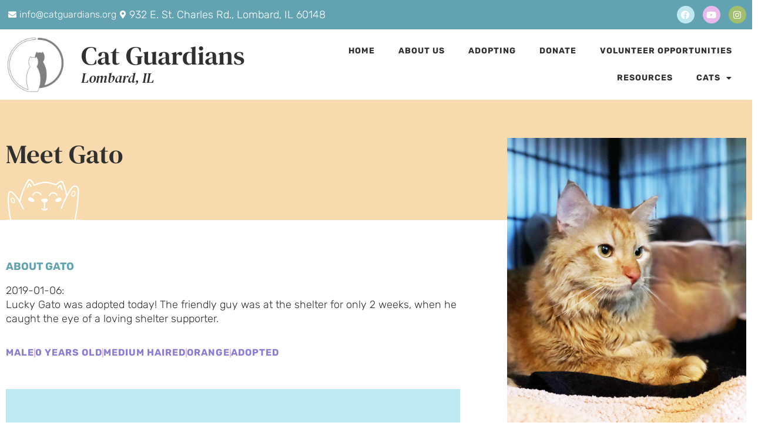

--- FILE ---
content_type: text/html; charset=UTF-8
request_url: https://catguardians.org/cats/gato/
body_size: 21848
content:
<!doctype html>
<html lang="en-US">
<head>
	<meta charset="UTF-8">
	<meta name="viewport" content="width=device-width, initial-scale=1">
	<link rel="profile" href="https://gmpg.org/xfn/11">
	<title>Gato &#8211; Cat Guardians</title>
<meta name='robots' content='max-image-preview:large' />
	<style>img:is([sizes="auto" i], [sizes^="auto," i]) { contain-intrinsic-size: 3000px 1500px }</style>
	<link rel="alternate" type="application/rss+xml" title="Cat Guardians &raquo; Feed" href="https://catguardians.org/feed/" />
<link rel="alternate" type="application/rss+xml" title="Cat Guardians &raquo; Comments Feed" href="https://catguardians.org/comments/feed/" />
<script>
window._wpemojiSettings = {"baseUrl":"https:\/\/s.w.org\/images\/core\/emoji\/16.0.1\/72x72\/","ext":".png","svgUrl":"https:\/\/s.w.org\/images\/core\/emoji\/16.0.1\/svg\/","svgExt":".svg","source":{"concatemoji":"https:\/\/catguardians.org\/wp-includes\/js\/wp-emoji-release.min.js?ver=6.8.3"}};
/*! This file is auto-generated */
!function(s,n){var o,i,e;function c(e){try{var t={supportTests:e,timestamp:(new Date).valueOf()};sessionStorage.setItem(o,JSON.stringify(t))}catch(e){}}function p(e,t,n){e.clearRect(0,0,e.canvas.width,e.canvas.height),e.fillText(t,0,0);var t=new Uint32Array(e.getImageData(0,0,e.canvas.width,e.canvas.height).data),a=(e.clearRect(0,0,e.canvas.width,e.canvas.height),e.fillText(n,0,0),new Uint32Array(e.getImageData(0,0,e.canvas.width,e.canvas.height).data));return t.every(function(e,t){return e===a[t]})}function u(e,t){e.clearRect(0,0,e.canvas.width,e.canvas.height),e.fillText(t,0,0);for(var n=e.getImageData(16,16,1,1),a=0;a<n.data.length;a++)if(0!==n.data[a])return!1;return!0}function f(e,t,n,a){switch(t){case"flag":return n(e,"\ud83c\udff3\ufe0f\u200d\u26a7\ufe0f","\ud83c\udff3\ufe0f\u200b\u26a7\ufe0f")?!1:!n(e,"\ud83c\udde8\ud83c\uddf6","\ud83c\udde8\u200b\ud83c\uddf6")&&!n(e,"\ud83c\udff4\udb40\udc67\udb40\udc62\udb40\udc65\udb40\udc6e\udb40\udc67\udb40\udc7f","\ud83c\udff4\u200b\udb40\udc67\u200b\udb40\udc62\u200b\udb40\udc65\u200b\udb40\udc6e\u200b\udb40\udc67\u200b\udb40\udc7f");case"emoji":return!a(e,"\ud83e\udedf")}return!1}function g(e,t,n,a){var r="undefined"!=typeof WorkerGlobalScope&&self instanceof WorkerGlobalScope?new OffscreenCanvas(300,150):s.createElement("canvas"),o=r.getContext("2d",{willReadFrequently:!0}),i=(o.textBaseline="top",o.font="600 32px Arial",{});return e.forEach(function(e){i[e]=t(o,e,n,a)}),i}function t(e){var t=s.createElement("script");t.src=e,t.defer=!0,s.head.appendChild(t)}"undefined"!=typeof Promise&&(o="wpEmojiSettingsSupports",i=["flag","emoji"],n.supports={everything:!0,everythingExceptFlag:!0},e=new Promise(function(e){s.addEventListener("DOMContentLoaded",e,{once:!0})}),new Promise(function(t){var n=function(){try{var e=JSON.parse(sessionStorage.getItem(o));if("object"==typeof e&&"number"==typeof e.timestamp&&(new Date).valueOf()<e.timestamp+604800&&"object"==typeof e.supportTests)return e.supportTests}catch(e){}return null}();if(!n){if("undefined"!=typeof Worker&&"undefined"!=typeof OffscreenCanvas&&"undefined"!=typeof URL&&URL.createObjectURL&&"undefined"!=typeof Blob)try{var e="postMessage("+g.toString()+"("+[JSON.stringify(i),f.toString(),p.toString(),u.toString()].join(",")+"));",a=new Blob([e],{type:"text/javascript"}),r=new Worker(URL.createObjectURL(a),{name:"wpTestEmojiSupports"});return void(r.onmessage=function(e){c(n=e.data),r.terminate(),t(n)})}catch(e){}c(n=g(i,f,p,u))}t(n)}).then(function(e){for(var t in e)n.supports[t]=e[t],n.supports.everything=n.supports.everything&&n.supports[t],"flag"!==t&&(n.supports.everythingExceptFlag=n.supports.everythingExceptFlag&&n.supports[t]);n.supports.everythingExceptFlag=n.supports.everythingExceptFlag&&!n.supports.flag,n.DOMReady=!1,n.readyCallback=function(){n.DOMReady=!0}}).then(function(){return e}).then(function(){var e;n.supports.everything||(n.readyCallback(),(e=n.source||{}).concatemoji?t(e.concatemoji):e.wpemoji&&e.twemoji&&(t(e.twemoji),t(e.wpemoji)))}))}((window,document),window._wpemojiSettings);
</script>
<link rel='stylesheet' id='formidable-css' href='https://catguardians.org/wp-content/plugins/formidable/css/formidableforms.css?ver=1132215' media='all' />
<style id='wp-emoji-styles-inline-css'>

	img.wp-smiley, img.emoji {
		display: inline !important;
		border: none !important;
		box-shadow: none !important;
		height: 1em !important;
		width: 1em !important;
		margin: 0 0.07em !important;
		vertical-align: -0.1em !important;
		background: none !important;
		padding: 0 !important;
	}
</style>
<link rel='stylesheet' id='wp-block-library-css' href='https://catguardians.org/wp-includes/css/dist/block-library/style.min.css?ver=6.8.3' media='all' />
<style id='global-styles-inline-css'>
:root{--wp--preset--aspect-ratio--square: 1;--wp--preset--aspect-ratio--4-3: 4/3;--wp--preset--aspect-ratio--3-4: 3/4;--wp--preset--aspect-ratio--3-2: 3/2;--wp--preset--aspect-ratio--2-3: 2/3;--wp--preset--aspect-ratio--16-9: 16/9;--wp--preset--aspect-ratio--9-16: 9/16;--wp--preset--color--black: #000000;--wp--preset--color--cyan-bluish-gray: #abb8c3;--wp--preset--color--white: #ffffff;--wp--preset--color--pale-pink: #f78da7;--wp--preset--color--vivid-red: #cf2e2e;--wp--preset--color--luminous-vivid-orange: #ff6900;--wp--preset--color--luminous-vivid-amber: #fcb900;--wp--preset--color--light-green-cyan: #7bdcb5;--wp--preset--color--vivid-green-cyan: #00d084;--wp--preset--color--pale-cyan-blue: #8ed1fc;--wp--preset--color--vivid-cyan-blue: #0693e3;--wp--preset--color--vivid-purple: #9b51e0;--wp--preset--gradient--vivid-cyan-blue-to-vivid-purple: linear-gradient(135deg,rgba(6,147,227,1) 0%,rgb(155,81,224) 100%);--wp--preset--gradient--light-green-cyan-to-vivid-green-cyan: linear-gradient(135deg,rgb(122,220,180) 0%,rgb(0,208,130) 100%);--wp--preset--gradient--luminous-vivid-amber-to-luminous-vivid-orange: linear-gradient(135deg,rgba(252,185,0,1) 0%,rgba(255,105,0,1) 100%);--wp--preset--gradient--luminous-vivid-orange-to-vivid-red: linear-gradient(135deg,rgba(255,105,0,1) 0%,rgb(207,46,46) 100%);--wp--preset--gradient--very-light-gray-to-cyan-bluish-gray: linear-gradient(135deg,rgb(238,238,238) 0%,rgb(169,184,195) 100%);--wp--preset--gradient--cool-to-warm-spectrum: linear-gradient(135deg,rgb(74,234,220) 0%,rgb(151,120,209) 20%,rgb(207,42,186) 40%,rgb(238,44,130) 60%,rgb(251,105,98) 80%,rgb(254,248,76) 100%);--wp--preset--gradient--blush-light-purple: linear-gradient(135deg,rgb(255,206,236) 0%,rgb(152,150,240) 100%);--wp--preset--gradient--blush-bordeaux: linear-gradient(135deg,rgb(254,205,165) 0%,rgb(254,45,45) 50%,rgb(107,0,62) 100%);--wp--preset--gradient--luminous-dusk: linear-gradient(135deg,rgb(255,203,112) 0%,rgb(199,81,192) 50%,rgb(65,88,208) 100%);--wp--preset--gradient--pale-ocean: linear-gradient(135deg,rgb(255,245,203) 0%,rgb(182,227,212) 50%,rgb(51,167,181) 100%);--wp--preset--gradient--electric-grass: linear-gradient(135deg,rgb(202,248,128) 0%,rgb(113,206,126) 100%);--wp--preset--gradient--midnight: linear-gradient(135deg,rgb(2,3,129) 0%,rgb(40,116,252) 100%);--wp--preset--font-size--small: 13px;--wp--preset--font-size--medium: 20px;--wp--preset--font-size--large: 36px;--wp--preset--font-size--x-large: 42px;--wp--preset--spacing--20: 0.44rem;--wp--preset--spacing--30: 0.67rem;--wp--preset--spacing--40: 1rem;--wp--preset--spacing--50: 1.5rem;--wp--preset--spacing--60: 2.25rem;--wp--preset--spacing--70: 3.38rem;--wp--preset--spacing--80: 5.06rem;--wp--preset--shadow--natural: 6px 6px 9px rgba(0, 0, 0, 0.2);--wp--preset--shadow--deep: 12px 12px 50px rgba(0, 0, 0, 0.4);--wp--preset--shadow--sharp: 6px 6px 0px rgba(0, 0, 0, 0.2);--wp--preset--shadow--outlined: 6px 6px 0px -3px rgba(255, 255, 255, 1), 6px 6px rgba(0, 0, 0, 1);--wp--preset--shadow--crisp: 6px 6px 0px rgba(0, 0, 0, 1);}:root { --wp--style--global--content-size: 800px;--wp--style--global--wide-size: 1200px; }:where(body) { margin: 0; }.wp-site-blocks > .alignleft { float: left; margin-right: 2em; }.wp-site-blocks > .alignright { float: right; margin-left: 2em; }.wp-site-blocks > .aligncenter { justify-content: center; margin-left: auto; margin-right: auto; }:where(.wp-site-blocks) > * { margin-block-start: 24px; margin-block-end: 0; }:where(.wp-site-blocks) > :first-child { margin-block-start: 0; }:where(.wp-site-blocks) > :last-child { margin-block-end: 0; }:root { --wp--style--block-gap: 24px; }:root :where(.is-layout-flow) > :first-child{margin-block-start: 0;}:root :where(.is-layout-flow) > :last-child{margin-block-end: 0;}:root :where(.is-layout-flow) > *{margin-block-start: 24px;margin-block-end: 0;}:root :where(.is-layout-constrained) > :first-child{margin-block-start: 0;}:root :where(.is-layout-constrained) > :last-child{margin-block-end: 0;}:root :where(.is-layout-constrained) > *{margin-block-start: 24px;margin-block-end: 0;}:root :where(.is-layout-flex){gap: 24px;}:root :where(.is-layout-grid){gap: 24px;}.is-layout-flow > .alignleft{float: left;margin-inline-start: 0;margin-inline-end: 2em;}.is-layout-flow > .alignright{float: right;margin-inline-start: 2em;margin-inline-end: 0;}.is-layout-flow > .aligncenter{margin-left: auto !important;margin-right: auto !important;}.is-layout-constrained > .alignleft{float: left;margin-inline-start: 0;margin-inline-end: 2em;}.is-layout-constrained > .alignright{float: right;margin-inline-start: 2em;margin-inline-end: 0;}.is-layout-constrained > .aligncenter{margin-left: auto !important;margin-right: auto !important;}.is-layout-constrained > :where(:not(.alignleft):not(.alignright):not(.alignfull)){max-width: var(--wp--style--global--content-size);margin-left: auto !important;margin-right: auto !important;}.is-layout-constrained > .alignwide{max-width: var(--wp--style--global--wide-size);}body .is-layout-flex{display: flex;}.is-layout-flex{flex-wrap: wrap;align-items: center;}.is-layout-flex > :is(*, div){margin: 0;}body .is-layout-grid{display: grid;}.is-layout-grid > :is(*, div){margin: 0;}body{padding-top: 0px;padding-right: 0px;padding-bottom: 0px;padding-left: 0px;}a:where(:not(.wp-element-button)){text-decoration: underline;}:root :where(.wp-element-button, .wp-block-button__link){background-color: #32373c;border-width: 0;color: #fff;font-family: inherit;font-size: inherit;line-height: inherit;padding: calc(0.667em + 2px) calc(1.333em + 2px);text-decoration: none;}.has-black-color{color: var(--wp--preset--color--black) !important;}.has-cyan-bluish-gray-color{color: var(--wp--preset--color--cyan-bluish-gray) !important;}.has-white-color{color: var(--wp--preset--color--white) !important;}.has-pale-pink-color{color: var(--wp--preset--color--pale-pink) !important;}.has-vivid-red-color{color: var(--wp--preset--color--vivid-red) !important;}.has-luminous-vivid-orange-color{color: var(--wp--preset--color--luminous-vivid-orange) !important;}.has-luminous-vivid-amber-color{color: var(--wp--preset--color--luminous-vivid-amber) !important;}.has-light-green-cyan-color{color: var(--wp--preset--color--light-green-cyan) !important;}.has-vivid-green-cyan-color{color: var(--wp--preset--color--vivid-green-cyan) !important;}.has-pale-cyan-blue-color{color: var(--wp--preset--color--pale-cyan-blue) !important;}.has-vivid-cyan-blue-color{color: var(--wp--preset--color--vivid-cyan-blue) !important;}.has-vivid-purple-color{color: var(--wp--preset--color--vivid-purple) !important;}.has-black-background-color{background-color: var(--wp--preset--color--black) !important;}.has-cyan-bluish-gray-background-color{background-color: var(--wp--preset--color--cyan-bluish-gray) !important;}.has-white-background-color{background-color: var(--wp--preset--color--white) !important;}.has-pale-pink-background-color{background-color: var(--wp--preset--color--pale-pink) !important;}.has-vivid-red-background-color{background-color: var(--wp--preset--color--vivid-red) !important;}.has-luminous-vivid-orange-background-color{background-color: var(--wp--preset--color--luminous-vivid-orange) !important;}.has-luminous-vivid-amber-background-color{background-color: var(--wp--preset--color--luminous-vivid-amber) !important;}.has-light-green-cyan-background-color{background-color: var(--wp--preset--color--light-green-cyan) !important;}.has-vivid-green-cyan-background-color{background-color: var(--wp--preset--color--vivid-green-cyan) !important;}.has-pale-cyan-blue-background-color{background-color: var(--wp--preset--color--pale-cyan-blue) !important;}.has-vivid-cyan-blue-background-color{background-color: var(--wp--preset--color--vivid-cyan-blue) !important;}.has-vivid-purple-background-color{background-color: var(--wp--preset--color--vivid-purple) !important;}.has-black-border-color{border-color: var(--wp--preset--color--black) !important;}.has-cyan-bluish-gray-border-color{border-color: var(--wp--preset--color--cyan-bluish-gray) !important;}.has-white-border-color{border-color: var(--wp--preset--color--white) !important;}.has-pale-pink-border-color{border-color: var(--wp--preset--color--pale-pink) !important;}.has-vivid-red-border-color{border-color: var(--wp--preset--color--vivid-red) !important;}.has-luminous-vivid-orange-border-color{border-color: var(--wp--preset--color--luminous-vivid-orange) !important;}.has-luminous-vivid-amber-border-color{border-color: var(--wp--preset--color--luminous-vivid-amber) !important;}.has-light-green-cyan-border-color{border-color: var(--wp--preset--color--light-green-cyan) !important;}.has-vivid-green-cyan-border-color{border-color: var(--wp--preset--color--vivid-green-cyan) !important;}.has-pale-cyan-blue-border-color{border-color: var(--wp--preset--color--pale-cyan-blue) !important;}.has-vivid-cyan-blue-border-color{border-color: var(--wp--preset--color--vivid-cyan-blue) !important;}.has-vivid-purple-border-color{border-color: var(--wp--preset--color--vivid-purple) !important;}.has-vivid-cyan-blue-to-vivid-purple-gradient-background{background: var(--wp--preset--gradient--vivid-cyan-blue-to-vivid-purple) !important;}.has-light-green-cyan-to-vivid-green-cyan-gradient-background{background: var(--wp--preset--gradient--light-green-cyan-to-vivid-green-cyan) !important;}.has-luminous-vivid-amber-to-luminous-vivid-orange-gradient-background{background: var(--wp--preset--gradient--luminous-vivid-amber-to-luminous-vivid-orange) !important;}.has-luminous-vivid-orange-to-vivid-red-gradient-background{background: var(--wp--preset--gradient--luminous-vivid-orange-to-vivid-red) !important;}.has-very-light-gray-to-cyan-bluish-gray-gradient-background{background: var(--wp--preset--gradient--very-light-gray-to-cyan-bluish-gray) !important;}.has-cool-to-warm-spectrum-gradient-background{background: var(--wp--preset--gradient--cool-to-warm-spectrum) !important;}.has-blush-light-purple-gradient-background{background: var(--wp--preset--gradient--blush-light-purple) !important;}.has-blush-bordeaux-gradient-background{background: var(--wp--preset--gradient--blush-bordeaux) !important;}.has-luminous-dusk-gradient-background{background: var(--wp--preset--gradient--luminous-dusk) !important;}.has-pale-ocean-gradient-background{background: var(--wp--preset--gradient--pale-ocean) !important;}.has-electric-grass-gradient-background{background: var(--wp--preset--gradient--electric-grass) !important;}.has-midnight-gradient-background{background: var(--wp--preset--gradient--midnight) !important;}.has-small-font-size{font-size: var(--wp--preset--font-size--small) !important;}.has-medium-font-size{font-size: var(--wp--preset--font-size--medium) !important;}.has-large-font-size{font-size: var(--wp--preset--font-size--large) !important;}.has-x-large-font-size{font-size: var(--wp--preset--font-size--x-large) !important;}
:root :where(.wp-block-pullquote){font-size: 1.5em;line-height: 1.6;}
</style>
<link rel='stylesheet' id='hello-elementor-css' href='https://catguardians.org/wp-content/themes/hello-elementor/assets/css/reset.css?ver=3.4.4' media='all' />
<link rel='stylesheet' id='hello-elementor-theme-style-css' href='https://catguardians.org/wp-content/themes/hello-elementor/assets/css/theme.css?ver=3.4.4' media='all' />
<link rel='stylesheet' id='hello-elementor-header-footer-css' href='https://catguardians.org/wp-content/themes/hello-elementor/assets/css/header-footer.css?ver=3.4.4' media='all' />
<link rel='stylesheet' id='elementor-frontend-css' href='https://catguardians.org/wp-content/plugins/elementor/assets/css/frontend.min.css?ver=3.34.4' media='all' />
<style id='elementor-frontend-inline-css'>
.elementor-kit-12457{--e-global-color-primary:#63A3B1;--e-global-color-secondary:#A2C069;--e-global-color-text:#313030;--e-global-color-accent:#897ED7;--e-global-color-0091625:#F3CE96;--e-global-color-0bdddba:#FFFFFF;--e-global-color-4a32988:#000000;--e-global-color-6d36fe5:#C0E8F1;--e-global-color-8168834:#D4E1A5;--e-global-color-dc2b366:#E8BAEB;--e-global-color-02b8d8b:#F7DAAE;--e-global-color-f1ec248:#D9EEF3;--e-global-color-8b5dcde:#F7F7F7;--e-global-typography-primary-font-family:"DM Serif Text";--e-global-typography-primary-font-size:45px;--e-global-typography-primary-font-weight:normal;--e-global-typography-primary-text-transform:none;--e-global-typography-secondary-font-family:"Rubik";--e-global-typography-secondary-font-size:18px;--e-global-typography-secondary-font-weight:bold;--e-global-typography-secondary-text-transform:uppercase;--e-global-typography-text-font-family:"Rubik";--e-global-typography-text-font-size:18px;--e-global-typography-text-font-weight:300;--e-global-typography-text-line-height:24px;--e-global-typography-accent-font-family:"Rubik";--e-global-typography-accent-font-size:16px;--e-global-typography-accent-font-weight:bold;--e-global-typography-accent-text-transform:uppercase;--e-global-typography-accent-letter-spacing:1px;--e-global-typography-9f2329a-font-family:"DM Serif Text";--e-global-typography-9f2329a-font-size:24px;--e-global-typography-9f2329a-font-weight:normal;--e-global-typography-9f2329a-font-style:italic;}.elementor-kit-12457 button,.elementor-kit-12457 input[type="button"],.elementor-kit-12457 input[type="submit"],.elementor-kit-12457 .elementor-button{background-color:var( --e-global-color-accent );font-family:var( --e-global-typography-accent-font-family ), Sans-serif;font-size:var( --e-global-typography-accent-font-size );font-weight:var( --e-global-typography-accent-font-weight );text-transform:var( --e-global-typography-accent-text-transform );letter-spacing:var( --e-global-typography-accent-letter-spacing );color:var( --e-global-color-0bdddba );border-radius:50px 50px 50px 50px;}.elementor-kit-12457 e-page-transition{background-color:#FFBC7D;}.elementor-kit-12457 a{color:var( --e-global-color-accent );}.elementor-kit-12457 h1{color:var( --e-global-color-text );font-family:var( --e-global-typography-primary-font-family ), Sans-serif;font-size:var( --e-global-typography-primary-font-size );font-weight:var( --e-global-typography-primary-font-weight );text-transform:var( --e-global-typography-primary-text-transform );}.elementor-kit-12457 h2{color:var( --e-global-color-primary );font-family:var( --e-global-typography-secondary-font-family ), Sans-serif;font-size:var( --e-global-typography-secondary-font-size );font-weight:var( --e-global-typography-secondary-font-weight );text-transform:var( --e-global-typography-secondary-text-transform );}.elementor-kit-12457 h3{color:var( --e-global-color-text );font-family:"DM Serif Text", Sans-serif;font-size:24px;font-weight:normal;line-height:32px;}.elementor-kit-12457 h4{color:var( --e-global-color-text );font-family:"Rubik", Sans-serif;font-size:18px;font-weight:600;text-transform:uppercase;}.elementor-section.elementor-section-boxed > .elementor-container{max-width:1300px;}.e-con{--container-max-width:1300px;}.elementor-widget:not(:last-child){margin-block-end:20px;}.elementor-element{--widgets-spacing:20px 20px;--widgets-spacing-row:20px;--widgets-spacing-column:20px;}{}h1.entry-title{display:var(--page-title-display);}.site-header .site-branding{flex-direction:column;align-items:stretch;}.site-header{padding-inline-end:0px;padding-inline-start:0px;}.site-footer .site-branding{flex-direction:column;align-items:stretch;}@media(max-width:1024px){.elementor-kit-12457 h1{font-size:var( --e-global-typography-primary-font-size );}.elementor-kit-12457 h2{font-size:var( --e-global-typography-secondary-font-size );}.elementor-kit-12457 button,.elementor-kit-12457 input[type="button"],.elementor-kit-12457 input[type="submit"],.elementor-kit-12457 .elementor-button{font-size:var( --e-global-typography-accent-font-size );letter-spacing:var( --e-global-typography-accent-letter-spacing );}.elementor-section.elementor-section-boxed > .elementor-container{max-width:1024px;}.e-con{--container-max-width:1024px;}}@media(max-width:767px){.elementor-kit-12457 h1{font-size:var( --e-global-typography-primary-font-size );}.elementor-kit-12457 h2{font-size:var( --e-global-typography-secondary-font-size );}.elementor-kit-12457 button,.elementor-kit-12457 input[type="button"],.elementor-kit-12457 input[type="submit"],.elementor-kit-12457 .elementor-button{font-size:var( --e-global-typography-accent-font-size );letter-spacing:var( --e-global-typography-accent-letter-spacing );}.elementor-section.elementor-section-boxed > .elementor-container{max-width:767px;}.e-con{--container-max-width:767px;}}
.elementor-12485 .elementor-element.elementor-element-131e703 > .elementor-container > .elementor-column > .elementor-widget-wrap{align-content:center;align-items:center;}.elementor-12485 .elementor-element.elementor-element-131e703:not(.elementor-motion-effects-element-type-background), .elementor-12485 .elementor-element.elementor-element-131e703 > .elementor-motion-effects-container > .elementor-motion-effects-layer{background-color:var( --e-global-color-primary );}.elementor-12485 .elementor-element.elementor-element-131e703{transition:background 0.3s, border 0.3s, border-radius 0.3s, box-shadow 0.3s;}.elementor-12485 .elementor-element.elementor-element-131e703 > .elementor-background-overlay{transition:background 0.3s, border-radius 0.3s, opacity 0.3s;}.elementor-widget-icon-list .elementor-icon-list-item:not(:last-child):after{border-color:var( --e-global-color-text );}.elementor-widget-icon-list .elementor-icon-list-icon i{color:var( --e-global-color-primary );}.elementor-widget-icon-list .elementor-icon-list-icon svg{fill:var( --e-global-color-primary );}.elementor-widget-icon-list .elementor-icon-list-item > .elementor-icon-list-text, .elementor-widget-icon-list .elementor-icon-list-item > a{font-family:var( --e-global-typography-text-font-family ), Sans-serif;font-size:var( --e-global-typography-text-font-size );font-weight:var( --e-global-typography-text-font-weight );line-height:var( --e-global-typography-text-line-height );}.elementor-widget-icon-list .elementor-icon-list-text{color:var( --e-global-color-secondary );}.elementor-12485 .elementor-element.elementor-element-b72d4a9 .elementor-icon-list-items:not(.elementor-inline-items) .elementor-icon-list-item:not(:last-child){padding-block-end:calc(20px/2);}.elementor-12485 .elementor-element.elementor-element-b72d4a9 .elementor-icon-list-items:not(.elementor-inline-items) .elementor-icon-list-item:not(:first-child){margin-block-start:calc(20px/2);}.elementor-12485 .elementor-element.elementor-element-b72d4a9 .elementor-icon-list-items.elementor-inline-items .elementor-icon-list-item{margin-inline:calc(20px/2);}.elementor-12485 .elementor-element.elementor-element-b72d4a9 .elementor-icon-list-items.elementor-inline-items{margin-inline:calc(-20px/2);}.elementor-12485 .elementor-element.elementor-element-b72d4a9 .elementor-icon-list-items.elementor-inline-items .elementor-icon-list-item:after{inset-inline-end:calc(-20px/2);}.elementor-12485 .elementor-element.elementor-element-b72d4a9 .elementor-icon-list-icon i{color:var( --e-global-color-0bdddba );transition:color 0.3s;}.elementor-12485 .elementor-element.elementor-element-b72d4a9 .elementor-icon-list-icon svg{fill:var( --e-global-color-0bdddba );transition:fill 0.3s;}.elementor-12485 .elementor-element.elementor-element-b72d4a9{--e-icon-list-icon-size:14px;--icon-vertical-offset:0px;}.elementor-12485 .elementor-element.elementor-element-b72d4a9 .elementor-icon-list-text{color:var( --e-global-color-0bdddba );transition:color 0.3s;}.elementor-12485 .elementor-element.elementor-element-2c95fd9 .elementor-repeater-item-237f654.elementor-social-icon{background-color:var( --e-global-color-6d36fe5 );}.elementor-12485 .elementor-element.elementor-element-2c95fd9 .elementor-repeater-item-237f654.elementor-social-icon i{color:var( --e-global-color-0bdddba );}.elementor-12485 .elementor-element.elementor-element-2c95fd9 .elementor-repeater-item-237f654.elementor-social-icon svg{fill:var( --e-global-color-0bdddba );}.elementor-12485 .elementor-element.elementor-element-2c95fd9 .elementor-repeater-item-0277a15.elementor-social-icon{background-color:var( --e-global-color-dc2b366 );}.elementor-12485 .elementor-element.elementor-element-2c95fd9 .elementor-repeater-item-0277a15.elementor-social-icon i{color:var( --e-global-color-0bdddba );}.elementor-12485 .elementor-element.elementor-element-2c95fd9 .elementor-repeater-item-0277a15.elementor-social-icon svg{fill:var( --e-global-color-0bdddba );}.elementor-12485 .elementor-element.elementor-element-2c95fd9 .elementor-repeater-item-d8c3f1b.elementor-social-icon{background-color:var( --e-global-color-secondary );}.elementor-12485 .elementor-element.elementor-element-2c95fd9{--grid-template-columns:repeat(0, auto);--icon-size:15px;--grid-column-gap:10px;--grid-row-gap:0px;}.elementor-12485 .elementor-element.elementor-element-2c95fd9 .elementor-widget-container{text-align:right;}.elementor-12485 .elementor-element.elementor-element-a809d70 > .elementor-container > .elementor-column > .elementor-widget-wrap{align-content:center;align-items:center;}.elementor-widget-image .widget-image-caption{color:var( --e-global-color-text );font-family:var( --e-global-typography-text-font-family ), Sans-serif;font-size:var( --e-global-typography-text-font-size );font-weight:var( --e-global-typography-text-font-weight );line-height:var( --e-global-typography-text-line-height );}.elementor-12485 .elementor-element.elementor-element-5096356{text-align:start;}.elementor-12485 .elementor-element.elementor-element-5096356 img{width:100px;}.elementor-12485 .elementor-element.elementor-element-3383164 > .elementor-widget-wrap > .elementor-widget:not(.elementor-widget__width-auto):not(.elementor-widget__width-initial):not(:last-child):not(.elementor-absolute){margin-block-end:0px;}.elementor-widget-heading .elementor-heading-title{font-family:var( --e-global-typography-primary-font-family ), Sans-serif;font-size:var( --e-global-typography-primary-font-size );font-weight:var( --e-global-typography-primary-font-weight );text-transform:var( --e-global-typography-primary-text-transform );color:var( --e-global-color-primary );}.elementor-12485 .elementor-element.elementor-element-d2e825f .elementor-heading-title{font-family:"DM Serif Text", Sans-serif;font-size:45px;font-weight:normal;color:var( --e-global-color-text );}.elementor-12485 .elementor-element.elementor-element-49df84f .elementor-heading-title{font-family:"DM Serif Text", Sans-serif;font-size:24px;font-weight:normal;font-style:italic;color:var( --e-global-color-text );}.elementor-widget-nav-menu .elementor-nav-menu .elementor-item{font-family:var( --e-global-typography-primary-font-family ), Sans-serif;font-size:var( --e-global-typography-primary-font-size );font-weight:var( --e-global-typography-primary-font-weight );text-transform:var( --e-global-typography-primary-text-transform );}.elementor-widget-nav-menu .elementor-nav-menu--main .elementor-item{color:var( --e-global-color-text );fill:var( --e-global-color-text );}.elementor-widget-nav-menu .elementor-nav-menu--main .elementor-item:hover,
					.elementor-widget-nav-menu .elementor-nav-menu--main .elementor-item.elementor-item-active,
					.elementor-widget-nav-menu .elementor-nav-menu--main .elementor-item.highlighted,
					.elementor-widget-nav-menu .elementor-nav-menu--main .elementor-item:focus{color:var( --e-global-color-accent );fill:var( --e-global-color-accent );}.elementor-widget-nav-menu .elementor-nav-menu--main:not(.e--pointer-framed) .elementor-item:before,
					.elementor-widget-nav-menu .elementor-nav-menu--main:not(.e--pointer-framed) .elementor-item:after{background-color:var( --e-global-color-accent );}.elementor-widget-nav-menu .e--pointer-framed .elementor-item:before,
					.elementor-widget-nav-menu .e--pointer-framed .elementor-item:after{border-color:var( --e-global-color-accent );}.elementor-widget-nav-menu{--e-nav-menu-divider-color:var( --e-global-color-text );}.elementor-widget-nav-menu .elementor-nav-menu--dropdown .elementor-item, .elementor-widget-nav-menu .elementor-nav-menu--dropdown  .elementor-sub-item{font-family:var( --e-global-typography-accent-font-family ), Sans-serif;font-size:var( --e-global-typography-accent-font-size );font-weight:var( --e-global-typography-accent-font-weight );text-transform:var( --e-global-typography-accent-text-transform );letter-spacing:var( --e-global-typography-accent-letter-spacing );}.elementor-12485 .elementor-element.elementor-element-fabeae4 .elementor-menu-toggle{margin:0 auto;}.elementor-12485 .elementor-element.elementor-element-fabeae4 .elementor-nav-menu .elementor-item{font-family:"Rubik", Sans-serif;font-size:14px;font-weight:bold;text-transform:uppercase;letter-spacing:1px;}.elementor-12485 .elementor-element.elementor-element-fabeae4 .elementor-nav-menu--main .elementor-item:hover,
					.elementor-12485 .elementor-element.elementor-element-fabeae4 .elementor-nav-menu--main .elementor-item.elementor-item-active,
					.elementor-12485 .elementor-element.elementor-element-fabeae4 .elementor-nav-menu--main .elementor-item.highlighted,
					.elementor-12485 .elementor-element.elementor-element-fabeae4 .elementor-nav-menu--main .elementor-item:focus{color:var( --e-global-color-secondary );fill:var( --e-global-color-secondary );}.elementor-12485 .elementor-element.elementor-element-fabeae4 .elementor-nav-menu--main .elementor-item.elementor-item-active{color:var( --e-global-color-primary );}.elementor-12485 .elementor-element.elementor-element-fabeae4 .elementor-nav-menu--dropdown a:hover,
					.elementor-12485 .elementor-element.elementor-element-fabeae4 .elementor-nav-menu--dropdown a:focus,
					.elementor-12485 .elementor-element.elementor-element-fabeae4 .elementor-nav-menu--dropdown a.elementor-item-active,
					.elementor-12485 .elementor-element.elementor-element-fabeae4 .elementor-nav-menu--dropdown a.highlighted,
					.elementor-12485 .elementor-element.elementor-element-fabeae4 .elementor-menu-toggle:hover,
					.elementor-12485 .elementor-element.elementor-element-fabeae4 .elementor-menu-toggle:focus{color:var( --e-global-color-secondary );}.elementor-12485 .elementor-element.elementor-element-fabeae4 .elementor-nav-menu--dropdown a:hover,
					.elementor-12485 .elementor-element.elementor-element-fabeae4 .elementor-nav-menu--dropdown a:focus,
					.elementor-12485 .elementor-element.elementor-element-fabeae4 .elementor-nav-menu--dropdown a.elementor-item-active,
					.elementor-12485 .elementor-element.elementor-element-fabeae4 .elementor-nav-menu--dropdown a.highlighted{background-color:var( --e-global-color-0bdddba );}.elementor-12485 .elementor-element.elementor-element-fabeae4 .elementor-nav-menu--dropdown .elementor-item, .elementor-12485 .elementor-element.elementor-element-fabeae4 .elementor-nav-menu--dropdown  .elementor-sub-item{font-family:"Rubik", Sans-serif;font-size:14px;font-weight:bold;text-transform:uppercase;letter-spacing:1px;}.elementor-theme-builder-content-area{height:400px;}.elementor-location-header:before, .elementor-location-footer:before{content:"";display:table;clear:both;}@media(min-width:768px){.elementor-12485 .elementor-element.elementor-element-4a4ad83{width:85.923%;}.elementor-12485 .elementor-element.elementor-element-5d94a27{width:14.039%;}.elementor-12485 .elementor-element.elementor-element-894f115{width:10%;}.elementor-12485 .elementor-element.elementor-element-3383164{width:23.948%;}.elementor-12485 .elementor-element.elementor-element-5289707{width:65.718%;}}@media(max-width:1024px) and (min-width:768px){.elementor-12485 .elementor-element.elementor-element-4a4ad83{width:75%;}.elementor-12485 .elementor-element.elementor-element-5d94a27{width:25%;}.elementor-12485 .elementor-element.elementor-element-894f115{width:16%;}.elementor-12485 .elementor-element.elementor-element-3383164{width:30%;}.elementor-12485 .elementor-element.elementor-element-5289707{width:54%;}}@media(max-width:1024px){.elementor-widget-icon-list .elementor-icon-list-item > .elementor-icon-list-text, .elementor-widget-icon-list .elementor-icon-list-item > a{font-size:var( --e-global-typography-text-font-size );line-height:var( --e-global-typography-text-line-height );}.elementor-widget-image .widget-image-caption{font-size:var( --e-global-typography-text-font-size );line-height:var( --e-global-typography-text-line-height );}.elementor-widget-heading .elementor-heading-title{font-size:var( --e-global-typography-primary-font-size );}.elementor-12485 .elementor-element.elementor-element-d2e825f .elementor-heading-title{font-size:33px;}.elementor-12485 .elementor-element.elementor-element-49df84f .elementor-heading-title{font-size:20px;}.elementor-widget-nav-menu .elementor-nav-menu .elementor-item{font-size:var( --e-global-typography-primary-font-size );}.elementor-widget-nav-menu .elementor-nav-menu--dropdown .elementor-item, .elementor-widget-nav-menu .elementor-nav-menu--dropdown  .elementor-sub-item{font-size:var( --e-global-typography-accent-font-size );letter-spacing:var( --e-global-typography-accent-letter-spacing );}}@media(max-width:767px){.elementor-widget-icon-list .elementor-icon-list-item > .elementor-icon-list-text, .elementor-widget-icon-list .elementor-icon-list-item > a{font-size:var( --e-global-typography-text-font-size );line-height:var( --e-global-typography-text-line-height );}.elementor-widget-image .widget-image-caption{font-size:var( --e-global-typography-text-font-size );line-height:var( --e-global-typography-text-line-height );}.elementor-widget-heading .elementor-heading-title{font-size:var( --e-global-typography-primary-font-size );}.elementor-widget-nav-menu .elementor-nav-menu .elementor-item{font-size:var( --e-global-typography-primary-font-size );}.elementor-widget-nav-menu .elementor-nav-menu--dropdown .elementor-item, .elementor-widget-nav-menu .elementor-nav-menu--dropdown  .elementor-sub-item{font-size:var( --e-global-typography-accent-font-size );letter-spacing:var( --e-global-typography-accent-letter-spacing );}}
.elementor-12492 .elementor-element.elementor-element-d325098 > .elementor-element-populated{padding:0px 0px 0px 0px;}.elementor-widget-call-to-action .elementor-cta__title{font-family:var( --e-global-typography-primary-font-family ), Sans-serif;font-size:var( --e-global-typography-primary-font-size );font-weight:var( --e-global-typography-primary-font-weight );text-transform:var( --e-global-typography-primary-text-transform );}.elementor-widget-call-to-action .elementor-cta__description{font-family:var( --e-global-typography-text-font-family ), Sans-serif;font-size:var( --e-global-typography-text-font-size );font-weight:var( --e-global-typography-text-font-weight );line-height:var( --e-global-typography-text-line-height );}.elementor-widget-call-to-action .elementor-cta__button{font-family:var( --e-global-typography-accent-font-family ), Sans-serif;font-size:var( --e-global-typography-accent-font-size );font-weight:var( --e-global-typography-accent-font-weight );text-transform:var( --e-global-typography-accent-text-transform );letter-spacing:var( --e-global-typography-accent-letter-spacing );}.elementor-widget-call-to-action .elementor-ribbon-inner{background-color:var( --e-global-color-accent );font-family:var( --e-global-typography-accent-font-family ), Sans-serif;font-size:var( --e-global-typography-accent-font-size );font-weight:var( --e-global-typography-accent-font-weight );text-transform:var( --e-global-typography-accent-text-transform );letter-spacing:var( --e-global-typography-accent-letter-spacing );}.elementor-12492 .elementor-element.elementor-element-2a66215 .elementor-cta__content-item{transition-duration:1000ms;}.elementor-12492 .elementor-element.elementor-element-2a66215.elementor-cta--sequenced-animation .elementor-cta__content-item:nth-child(2){transition-delay:calc( 1000ms / 3 );}.elementor-12492 .elementor-element.elementor-element-2a66215.elementor-cta--sequenced-animation .elementor-cta__content-item:nth-child(3){transition-delay:calc( ( 1000ms / 3 ) * 2 );}.elementor-12492 .elementor-element.elementor-element-2a66215.elementor-cta--sequenced-animation .elementor-cta__content-item:nth-child(4){transition-delay:calc( ( 1000ms / 3 ) * 3 );}.elementor-12492 .elementor-element.elementor-element-2a66215 .elementor-cta .elementor-cta__bg, .elementor-12492 .elementor-element.elementor-element-2a66215 .elementor-cta .elementor-cta__bg-overlay{transition-duration:1500ms;}.elementor-12492 .elementor-element.elementor-element-2a66215 .elementor-cta__content{text-align:center;}.elementor-12492 .elementor-element.elementor-element-2a66215 .elementor-cta__title{font-family:"DM Serif Text", Sans-serif;font-size:45px;font-weight:normal;text-transform:none;}.elementor-12492 .elementor-element.elementor-element-2a66215 .elementor-cta:not(:hover) .elementor-cta__bg-overlay{background-color:#E8BAEBB5;}.elementor-12492 .elementor-element.elementor-element-2a66215 .elementor-cta:hover .elementor-cta__bg-overlay{background-color:#E8BAEBEB;}.elementor-12492 .elementor-element.elementor-element-4d4b796 > .elementor-element-populated{padding:0px 0px 0px 0px;}.elementor-12492 .elementor-element.elementor-element-45427c4 .elementor-cta__content-item{transition-duration:1000ms;}.elementor-12492 .elementor-element.elementor-element-45427c4.elementor-cta--sequenced-animation .elementor-cta__content-item:nth-child(2){transition-delay:calc( 1000ms / 3 );}.elementor-12492 .elementor-element.elementor-element-45427c4.elementor-cta--sequenced-animation .elementor-cta__content-item:nth-child(3){transition-delay:calc( ( 1000ms / 3 ) * 2 );}.elementor-12492 .elementor-element.elementor-element-45427c4.elementor-cta--sequenced-animation .elementor-cta__content-item:nth-child(4){transition-delay:calc( ( 1000ms / 3 ) * 3 );}.elementor-12492 .elementor-element.elementor-element-45427c4 .elementor-cta .elementor-cta__bg, .elementor-12492 .elementor-element.elementor-element-45427c4 .elementor-cta .elementor-cta__bg-overlay{transition-duration:1500ms;}.elementor-12492 .elementor-element.elementor-element-45427c4 .elementor-cta__content{text-align:center;}.elementor-12492 .elementor-element.elementor-element-45427c4 .elementor-cta__title{font-family:"DM Serif Text", Sans-serif;font-size:45px;font-weight:normal;text-transform:none;}.elementor-12492 .elementor-element.elementor-element-45427c4 .elementor-cta:not(:hover) .elementor-cta__bg-overlay{background-color:#63A3B1B5;}.elementor-12492 .elementor-element.elementor-element-45427c4 .elementor-cta:hover .elementor-cta__bg-overlay{background-color:#63A3B1EB;}.elementor-12492 .elementor-element.elementor-element-04cd7a1 > .elementor-element-populated{padding:0px 0px 0px 0px;}.elementor-12492 .elementor-element.elementor-element-be05c3f .elementor-cta__content-item{transition-duration:1000ms;}.elementor-12492 .elementor-element.elementor-element-be05c3f.elementor-cta--sequenced-animation .elementor-cta__content-item:nth-child(2){transition-delay:calc( 1000ms / 3 );}.elementor-12492 .elementor-element.elementor-element-be05c3f.elementor-cta--sequenced-animation .elementor-cta__content-item:nth-child(3){transition-delay:calc( ( 1000ms / 3 ) * 2 );}.elementor-12492 .elementor-element.elementor-element-be05c3f.elementor-cta--sequenced-animation .elementor-cta__content-item:nth-child(4){transition-delay:calc( ( 1000ms / 3 ) * 3 );}.elementor-12492 .elementor-element.elementor-element-be05c3f .elementor-cta .elementor-cta__bg, .elementor-12492 .elementor-element.elementor-element-be05c3f .elementor-cta .elementor-cta__bg-overlay{transition-duration:1500ms;}.elementor-12492 .elementor-element.elementor-element-be05c3f .elementor-cta__content{text-align:center;}.elementor-12492 .elementor-element.elementor-element-be05c3f .elementor-cta__title{font-family:"DM Serif Text", Sans-serif;font-size:45px;font-weight:normal;text-transform:none;}.elementor-12492 .elementor-element.elementor-element-be05c3f .elementor-cta:not(:hover) .elementor-cta__bg-overlay{background-color:#897ED7B5;}.elementor-12492 .elementor-element.elementor-element-be05c3f .elementor-cta:hover .elementor-cta__bg-overlay{background-color:#897ED7EB;}.elementor-12492 .elementor-element.elementor-element-5c7729c > .elementor-element-populated{padding:0px 0px 0px 0px;}.elementor-12492 .elementor-element.elementor-element-7583912 .elementor-cta__content-item{transition-duration:1000ms;}.elementor-12492 .elementor-element.elementor-element-7583912.elementor-cta--sequenced-animation .elementor-cta__content-item:nth-child(2){transition-delay:calc( 1000ms / 3 );}.elementor-12492 .elementor-element.elementor-element-7583912.elementor-cta--sequenced-animation .elementor-cta__content-item:nth-child(3){transition-delay:calc( ( 1000ms / 3 ) * 2 );}.elementor-12492 .elementor-element.elementor-element-7583912.elementor-cta--sequenced-animation .elementor-cta__content-item:nth-child(4){transition-delay:calc( ( 1000ms / 3 ) * 3 );}.elementor-12492 .elementor-element.elementor-element-7583912 .elementor-cta .elementor-cta__bg, .elementor-12492 .elementor-element.elementor-element-7583912 .elementor-cta .elementor-cta__bg-overlay{transition-duration:1500ms;}.elementor-12492 .elementor-element.elementor-element-7583912 .elementor-cta__content{text-align:center;}.elementor-12492 .elementor-element.elementor-element-7583912 .elementor-cta__title{font-family:"DM Serif Text", Sans-serif;font-size:45px;font-weight:normal;text-transform:none;}.elementor-12492 .elementor-element.elementor-element-7583912 .elementor-cta:not(:hover) .elementor-cta__bg-overlay{background-color:#F3CE96B5;}.elementor-12492 .elementor-element.elementor-element-7583912 .elementor-cta:hover .elementor-cta__bg-overlay{background-color:#F3CE96EB;}.elementor-12492 .elementor-element.elementor-element-52889e3 > .elementor-container > .elementor-column > .elementor-widget-wrap{align-content:center;align-items:center;}.elementor-12492 .elementor-element.elementor-element-52889e3:not(.elementor-motion-effects-element-type-background), .elementor-12492 .elementor-element.elementor-element-52889e3 > .elementor-motion-effects-container > .elementor-motion-effects-layer{background-color:var( --e-global-color-primary );}.elementor-12492 .elementor-element.elementor-element-52889e3{transition:background 0.3s, border 0.3s, border-radius 0.3s, box-shadow 0.3s;padding:20px 0px 20px 0px;}.elementor-12492 .elementor-element.elementor-element-52889e3 > .elementor-background-overlay{transition:background 0.3s, border-radius 0.3s, opacity 0.3s;}.elementor-widget-image .widget-image-caption{color:var( --e-global-color-text );font-family:var( --e-global-typography-text-font-family ), Sans-serif;font-size:var( --e-global-typography-text-font-size );font-weight:var( --e-global-typography-text-font-weight );line-height:var( --e-global-typography-text-line-height );}.elementor-bc-flex-widget .elementor-12492 .elementor-element.elementor-element-78f1f09.elementor-column .elementor-widget-wrap{align-items:center;}.elementor-12492 .elementor-element.elementor-element-78f1f09.elementor-column.elementor-element[data-element_type="column"] > .elementor-widget-wrap.elementor-element-populated{align-content:center;align-items:center;}.elementor-12492 .elementor-element.elementor-element-78f1f09 > .elementor-widget-wrap > .elementor-widget:not(.elementor-widget__width-auto):not(.elementor-widget__width-initial):not(:last-child):not(.elementor-absolute){margin-block-end:0px;}.elementor-widget-heading .elementor-heading-title{font-family:var( --e-global-typography-primary-font-family ), Sans-serif;font-size:var( --e-global-typography-primary-font-size );font-weight:var( --e-global-typography-primary-font-weight );text-transform:var( --e-global-typography-primary-text-transform );color:var( --e-global-color-primary );}.elementor-12492 .elementor-element.elementor-element-59a60f2 .elementor-heading-title{font-family:"DM Serif Text", Sans-serif;font-size:45px;font-weight:normal;color:var( --e-global-color-0bdddba );}.elementor-12492 .elementor-element.elementor-element-0f22d78 .elementor-heading-title{font-family:var( --e-global-typography-9f2329a-font-family ), Sans-serif;font-size:var( --e-global-typography-9f2329a-font-size );font-weight:var( --e-global-typography-9f2329a-font-weight );font-style:var( --e-global-typography-9f2329a-font-style );color:var( --e-global-color-0bdddba );}.elementor-12492 .elementor-element.elementor-element-4103c12 .elementor-heading-title{font-family:var( --e-global-typography-text-font-family ), Sans-serif;font-size:var( --e-global-typography-text-font-size );font-weight:var( --e-global-typography-text-font-weight );line-height:var( --e-global-typography-text-line-height );color:var( --e-global-color-0bdddba );}.elementor-bc-flex-widget .elementor-12492 .elementor-element.elementor-element-5bc65f0.elementor-column .elementor-widget-wrap{align-items:center;}.elementor-12492 .elementor-element.elementor-element-5bc65f0.elementor-column.elementor-element[data-element_type="column"] > .elementor-widget-wrap.elementor-element-populated{align-content:center;align-items:center;}.elementor-widget-icon-list .elementor-icon-list-item:not(:last-child):after{border-color:var( --e-global-color-text );}.elementor-widget-icon-list .elementor-icon-list-icon i{color:var( --e-global-color-primary );}.elementor-widget-icon-list .elementor-icon-list-icon svg{fill:var( --e-global-color-primary );}.elementor-widget-icon-list .elementor-icon-list-item > .elementor-icon-list-text, .elementor-widget-icon-list .elementor-icon-list-item > a{font-family:var( --e-global-typography-text-font-family ), Sans-serif;font-size:var( --e-global-typography-text-font-size );font-weight:var( --e-global-typography-text-font-weight );line-height:var( --e-global-typography-text-line-height );}.elementor-widget-icon-list .elementor-icon-list-text{color:var( --e-global-color-secondary );}.elementor-12492 .elementor-element.elementor-element-b9e5313 .elementor-icon-list-items:not(.elementor-inline-items) .elementor-icon-list-item:not(:last-child){padding-block-end:calc(15px/2);}.elementor-12492 .elementor-element.elementor-element-b9e5313 .elementor-icon-list-items:not(.elementor-inline-items) .elementor-icon-list-item:not(:first-child){margin-block-start:calc(15px/2);}.elementor-12492 .elementor-element.elementor-element-b9e5313 .elementor-icon-list-items.elementor-inline-items .elementor-icon-list-item{margin-inline:calc(15px/2);}.elementor-12492 .elementor-element.elementor-element-b9e5313 .elementor-icon-list-items.elementor-inline-items{margin-inline:calc(-15px/2);}.elementor-12492 .elementor-element.elementor-element-b9e5313 .elementor-icon-list-items.elementor-inline-items .elementor-icon-list-item:after{inset-inline-end:calc(-15px/2);}.elementor-12492 .elementor-element.elementor-element-b9e5313 .elementor-icon-list-icon i{color:var( --e-global-color-0bdddba );transition:color 0.3s;}.elementor-12492 .elementor-element.elementor-element-b9e5313 .elementor-icon-list-icon svg{fill:var( --e-global-color-0bdddba );transition:fill 0.3s;}.elementor-12492 .elementor-element.elementor-element-b9e5313{--e-icon-list-icon-size:14px;--icon-vertical-align:flex-start;--icon-vertical-offset:5px;}.elementor-12492 .elementor-element.elementor-element-b9e5313 .elementor-icon-list-text{color:var( --e-global-color-0bdddba );transition:color 0.3s;}.elementor-widget-text-editor{font-family:var( --e-global-typography-text-font-family ), Sans-serif;font-size:var( --e-global-typography-text-font-size );font-weight:var( --e-global-typography-text-font-weight );line-height:var( --e-global-typography-text-line-height );color:var( --e-global-color-text );}.elementor-widget-text-editor.elementor-drop-cap-view-stacked .elementor-drop-cap{background-color:var( --e-global-color-primary );}.elementor-widget-text-editor.elementor-drop-cap-view-framed .elementor-drop-cap, .elementor-widget-text-editor.elementor-drop-cap-view-default .elementor-drop-cap{color:var( --e-global-color-primary );border-color:var( --e-global-color-primary );}.elementor-12492 .elementor-element.elementor-element-9c5ac53{font-family:var( --e-global-typography-accent-font-family ), Sans-serif;font-size:var( --e-global-typography-accent-font-size );font-weight:var( --e-global-typography-accent-font-weight );text-transform:var( --e-global-typography-accent-text-transform );letter-spacing:var( --e-global-typography-accent-letter-spacing );color:var( --e-global-color-0bdddba );}.elementor-12492 .elementor-element.elementor-element-f8a5339 .elementor-repeater-item-237f654.elementor-social-icon{background-color:var( --e-global-color-6d36fe5 );}.elementor-12492 .elementor-element.elementor-element-f8a5339 .elementor-repeater-item-237f654.elementor-social-icon i{color:var( --e-global-color-0bdddba );}.elementor-12492 .elementor-element.elementor-element-f8a5339 .elementor-repeater-item-237f654.elementor-social-icon svg{fill:var( --e-global-color-0bdddba );}.elementor-12492 .elementor-element.elementor-element-f8a5339 .elementor-repeater-item-0277a15.elementor-social-icon{background-color:var( --e-global-color-dc2b366 );}.elementor-12492 .elementor-element.elementor-element-f8a5339 .elementor-repeater-item-0277a15.elementor-social-icon i{color:var( --e-global-color-0bdddba );}.elementor-12492 .elementor-element.elementor-element-f8a5339 .elementor-repeater-item-0277a15.elementor-social-icon svg{fill:var( --e-global-color-0bdddba );}.elementor-12492 .elementor-element.elementor-element-f8a5339 .elementor-repeater-item-31912e3.elementor-social-icon{background-color:var( --e-global-color-secondary );}.elementor-12492 .elementor-element.elementor-element-f8a5339 .elementor-repeater-item-31912e3.elementor-social-icon i{color:var( --e-global-color-0bdddba );}.elementor-12492 .elementor-element.elementor-element-f8a5339 .elementor-repeater-item-31912e3.elementor-social-icon svg{fill:var( --e-global-color-0bdddba );}.elementor-12492 .elementor-element.elementor-element-f8a5339{--grid-template-columns:repeat(0, auto);--icon-size:15px;--grid-column-gap:10px;--grid-row-gap:0px;}.elementor-12492 .elementor-element.elementor-element-f8a5339 .elementor-widget-container{text-align:left;}.elementor-12492 .elementor-element.elementor-element-b0334d0:not(.elementor-motion-effects-element-type-background), .elementor-12492 .elementor-element.elementor-element-b0334d0 > .elementor-motion-effects-container > .elementor-motion-effects-layer{background-color:#4C838F;}.elementor-12492 .elementor-element.elementor-element-b0334d0{transition:background 0.3s, border 0.3s, border-radius 0.3s, box-shadow 0.3s;}.elementor-12492 .elementor-element.elementor-element-b0334d0 > .elementor-background-overlay{transition:background 0.3s, border-radius 0.3s, opacity 0.3s;}.elementor-12492 .elementor-element.elementor-element-eb8774e .elementor-icon-list-icon i{transition:color 0.3s;}.elementor-12492 .elementor-element.elementor-element-eb8774e .elementor-icon-list-icon svg{transition:fill 0.3s;}.elementor-12492 .elementor-element.elementor-element-eb8774e{--e-icon-list-icon-size:14px;--icon-vertical-offset:0px;}.elementor-12492 .elementor-element.elementor-element-eb8774e .elementor-icon-list-item > .elementor-icon-list-text, .elementor-12492 .elementor-element.elementor-element-eb8774e .elementor-icon-list-item > a{font-family:"Rubik", Sans-serif;font-size:14px;font-weight:300;line-height:24px;}.elementor-12492 .elementor-element.elementor-element-eb8774e .elementor-icon-list-text{color:var( --e-global-color-6d36fe5 );transition:color 0.3s;}.elementor-theme-builder-content-area{height:400px;}.elementor-location-header:before, .elementor-location-footer:before{content:"";display:table;clear:both;}@media(min-width:768px){.elementor-12492 .elementor-element.elementor-element-23de898{width:20%;}.elementor-12492 .elementor-element.elementor-element-78f1f09{width:30%;}.elementor-12492 .elementor-element.elementor-element-5bc65f0{width:49.666%;}}@media(max-width:1024px){.elementor-widget-call-to-action .elementor-cta__title{font-size:var( --e-global-typography-primary-font-size );}.elementor-widget-call-to-action .elementor-cta__description{font-size:var( --e-global-typography-text-font-size );line-height:var( --e-global-typography-text-line-height );}.elementor-widget-call-to-action .elementor-cta__button{font-size:var( --e-global-typography-accent-font-size );letter-spacing:var( --e-global-typography-accent-letter-spacing );}.elementor-widget-call-to-action .elementor-ribbon-inner{font-size:var( --e-global-typography-accent-font-size );letter-spacing:var( --e-global-typography-accent-letter-spacing );}.elementor-12492 .elementor-element.elementor-element-2a66215 .elementor-cta__title{font-size:35px;}.elementor-12492 .elementor-element.elementor-element-45427c4 .elementor-cta__title{font-size:35px;}.elementor-12492 .elementor-element.elementor-element-be05c3f .elementor-cta__title{font-size:35px;}.elementor-12492 .elementor-element.elementor-element-7583912 .elementor-cta__title{font-size:35px;}.elementor-widget-image .widget-image-caption{font-size:var( --e-global-typography-text-font-size );line-height:var( --e-global-typography-text-line-height );}.elementor-widget-heading .elementor-heading-title{font-size:var( --e-global-typography-primary-font-size );}.elementor-12492 .elementor-element.elementor-element-59a60f2 .elementor-heading-title{font-size:33px;}.elementor-12492 .elementor-element.elementor-element-0f22d78 .elementor-heading-title{font-size:var( --e-global-typography-9f2329a-font-size );}.elementor-12492 .elementor-element.elementor-element-4103c12 .elementor-heading-title{font-size:var( --e-global-typography-text-font-size );line-height:var( --e-global-typography-text-line-height );}.elementor-widget-icon-list .elementor-icon-list-item > .elementor-icon-list-text, .elementor-widget-icon-list .elementor-icon-list-item > a{font-size:var( --e-global-typography-text-font-size );line-height:var( --e-global-typography-text-line-height );}.elementor-widget-text-editor{font-size:var( --e-global-typography-text-font-size );line-height:var( --e-global-typography-text-line-height );}.elementor-12492 .elementor-element.elementor-element-9c5ac53{font-size:var( --e-global-typography-accent-font-size );letter-spacing:var( --e-global-typography-accent-letter-spacing );}}@media(max-width:767px){.elementor-widget-call-to-action .elementor-cta__title{font-size:var( --e-global-typography-primary-font-size );}.elementor-widget-call-to-action .elementor-cta__description{font-size:var( --e-global-typography-text-font-size );line-height:var( --e-global-typography-text-line-height );}.elementor-widget-call-to-action .elementor-cta__button{font-size:var( --e-global-typography-accent-font-size );letter-spacing:var( --e-global-typography-accent-letter-spacing );}.elementor-widget-call-to-action .elementor-ribbon-inner{font-size:var( --e-global-typography-accent-font-size );letter-spacing:var( --e-global-typography-accent-letter-spacing );}.elementor-widget-image .widget-image-caption{font-size:var( --e-global-typography-text-font-size );line-height:var( --e-global-typography-text-line-height );}.elementor-widget-heading .elementor-heading-title{font-size:var( --e-global-typography-primary-font-size );}.elementor-12492 .elementor-element.elementor-element-0f22d78 .elementor-heading-title{font-size:var( --e-global-typography-9f2329a-font-size );}.elementor-12492 .elementor-element.elementor-element-4103c12 .elementor-heading-title{font-size:var( --e-global-typography-text-font-size );line-height:var( --e-global-typography-text-line-height );}.elementor-widget-icon-list .elementor-icon-list-item > .elementor-icon-list-text, .elementor-widget-icon-list .elementor-icon-list-item > a{font-size:var( --e-global-typography-text-font-size );line-height:var( --e-global-typography-text-line-height );}.elementor-widget-text-editor{font-size:var( --e-global-typography-text-font-size );line-height:var( --e-global-typography-text-line-height );}.elementor-12492 .elementor-element.elementor-element-9c5ac53{font-size:var( --e-global-typography-accent-font-size );letter-spacing:var( --e-global-typography-accent-letter-spacing );}}@media(max-width:1024px) and (min-width:768px){.elementor-12492 .elementor-element.elementor-element-d325098{width:50%;}.elementor-12492 .elementor-element.elementor-element-4d4b796{width:50%;}.elementor-12492 .elementor-element.elementor-element-04cd7a1{width:50%;}.elementor-12492 .elementor-element.elementor-element-5c7729c{width:50%;}.elementor-12492 .elementor-element.elementor-element-5bc65f0{width:50%;}.elementor-12492 .elementor-element.elementor-element-7ef2246{width:100%;}.elementor-12492 .elementor-element.elementor-element-f5fc71a{width:100%;}}
.elementor-12614 .elementor-element.elementor-element-d1f84fd:not(.elementor-motion-effects-element-type-background), .elementor-12614 .elementor-element.elementor-element-d1f84fd > .elementor-motion-effects-container > .elementor-motion-effects-layer{background-color:var( --e-global-color-02b8d8b );}.elementor-12614 .elementor-element.elementor-element-d1f84fd{transition:background 0.3s, border 0.3s, border-radius 0.3s, box-shadow 0.3s;padding:60px 0px 60px 0px;}.elementor-12614 .elementor-element.elementor-element-d1f84fd > .elementor-background-overlay{transition:background 0.3s, border-radius 0.3s, opacity 0.3s;}.elementor-widget-heading .elementor-heading-title{font-family:var( --e-global-typography-primary-font-family ), Sans-serif;font-size:var( --e-global-typography-primary-font-size );font-weight:var( --e-global-typography-primary-font-weight );text-transform:var( --e-global-typography-primary-text-transform );color:var( --e-global-color-primary );}.elementor-12614 .elementor-element.elementor-element-51579b0 .elementor-heading-title{color:var( --e-global-color-text );}.elementor-widget-icon.elementor-view-stacked .elementor-icon{background-color:var( --e-global-color-primary );}.elementor-widget-icon.elementor-view-framed .elementor-icon, .elementor-widget-icon.elementor-view-default .elementor-icon{color:var( --e-global-color-primary );border-color:var( --e-global-color-primary );}.elementor-widget-icon.elementor-view-framed .elementor-icon, .elementor-widget-icon.elementor-view-default .elementor-icon svg{fill:var( --e-global-color-primary );}.elementor-12614 .elementor-element.elementor-element-8b36d0e{top:46px;z-index:0;}.elementor-12614 .elementor-element.elementor-element-8b36d0e .elementor-icon-wrapper{text-align:start;}.elementor-12614 .elementor-element.elementor-element-8b36d0e.elementor-view-stacked .elementor-icon{background-color:var( --e-global-color-0bdddba );}.elementor-12614 .elementor-element.elementor-element-8b36d0e.elementor-view-framed .elementor-icon, .elementor-12614 .elementor-element.elementor-element-8b36d0e.elementor-view-default .elementor-icon{color:var( --e-global-color-0bdddba );border-color:var( --e-global-color-0bdddba );}.elementor-12614 .elementor-element.elementor-element-8b36d0e.elementor-view-framed .elementor-icon, .elementor-12614 .elementor-element.elementor-element-8b36d0e.elementor-view-default .elementor-icon svg{fill:var( --e-global-color-0bdddba );}.elementor-12614 .elementor-element.elementor-element-8b36d0e .elementor-icon{font-size:130px;}.elementor-12614 .elementor-element.elementor-element-8b36d0e .elementor-icon svg{height:130px;}.elementor-12614 .elementor-element.elementor-element-c73e1b8{padding:0px 0px 80px 0px;}.elementor-12614 .elementor-element.elementor-element-4a144ad > .elementor-element-populated{margin:60px 60px 80px 0px;--e-column-margin-right:60px;--e-column-margin-left:0px;}.elementor-12614 .elementor-element.elementor-element-ef18fdc .elementor-heading-title{font-family:var( --e-global-typography-secondary-font-family ), Sans-serif;font-size:var( --e-global-typography-secondary-font-size );font-weight:var( --e-global-typography-secondary-font-weight );text-transform:var( --e-global-typography-secondary-text-transform );}.elementor-widget-theme-post-content{color:var( --e-global-color-text );font-family:var( --e-global-typography-text-font-family ), Sans-serif;font-size:var( --e-global-typography-text-font-size );font-weight:var( --e-global-typography-text-font-weight );line-height:var( --e-global-typography-text-line-height );}.elementor-12614 .elementor-element.elementor-element-6517d5c{font-family:"Rubik", Sans-serif;font-size:18px;font-weight:300;line-height:24px;}.elementor-widget-icon-list .elementor-icon-list-item:not(:last-child):after{border-color:var( --e-global-color-text );}.elementor-widget-icon-list .elementor-icon-list-icon i{color:var( --e-global-color-primary );}.elementor-widget-icon-list .elementor-icon-list-icon svg{fill:var( --e-global-color-primary );}.elementor-widget-icon-list .elementor-icon-list-item > .elementor-icon-list-text, .elementor-widget-icon-list .elementor-icon-list-item > a{font-family:var( --e-global-typography-text-font-family ), Sans-serif;font-size:var( --e-global-typography-text-font-size );font-weight:var( --e-global-typography-text-font-weight );line-height:var( --e-global-typography-text-line-height );}.elementor-widget-icon-list .elementor-icon-list-text{color:var( --e-global-color-secondary );}.elementor-12614 .elementor-element.elementor-element-f72dc92 .elementor-icon-list-items:not(.elementor-inline-items) .elementor-icon-list-item:not(:last-child){padding-block-end:calc(30px/2);}.elementor-12614 .elementor-element.elementor-element-f72dc92 .elementor-icon-list-items:not(.elementor-inline-items) .elementor-icon-list-item:not(:first-child){margin-block-start:calc(30px/2);}.elementor-12614 .elementor-element.elementor-element-f72dc92 .elementor-icon-list-items.elementor-inline-items .elementor-icon-list-item{margin-inline:calc(30px/2);}.elementor-12614 .elementor-element.elementor-element-f72dc92 .elementor-icon-list-items.elementor-inline-items{margin-inline:calc(-30px/2);}.elementor-12614 .elementor-element.elementor-element-f72dc92 .elementor-icon-list-items.elementor-inline-items .elementor-icon-list-item:after{inset-inline-end:calc(-30px/2);}.elementor-12614 .elementor-element.elementor-element-f72dc92 .elementor-icon-list-item:not(:last-child):after{content:"";height:60%;border-color:var( --e-global-color-dc2b366 );}.elementor-12614 .elementor-element.elementor-element-f72dc92 .elementor-icon-list-items:not(.elementor-inline-items) .elementor-icon-list-item:not(:last-child):after{border-block-start-style:solid;border-block-start-width:2px;}.elementor-12614 .elementor-element.elementor-element-f72dc92 .elementor-icon-list-items.elementor-inline-items .elementor-icon-list-item:not(:last-child):after{border-inline-start-style:solid;}.elementor-12614 .elementor-element.elementor-element-f72dc92 .elementor-inline-items .elementor-icon-list-item:not(:last-child):after{border-inline-start-width:2px;}.elementor-12614 .elementor-element.elementor-element-f72dc92 .elementor-icon-list-icon i{transition:color 0.3s;}.elementor-12614 .elementor-element.elementor-element-f72dc92 .elementor-icon-list-icon svg{transition:fill 0.3s;}.elementor-12614 .elementor-element.elementor-element-f72dc92{--e-icon-list-icon-size:14px;--icon-vertical-offset:0px;}.elementor-12614 .elementor-element.elementor-element-f72dc92 .elementor-icon-list-item > .elementor-icon-list-text, .elementor-12614 .elementor-element.elementor-element-f72dc92 .elementor-icon-list-item > a{font-family:var( --e-global-typography-accent-font-family ), Sans-serif;font-size:var( --e-global-typography-accent-font-size );font-weight:var( --e-global-typography-accent-font-weight );text-transform:var( --e-global-typography-accent-text-transform );letter-spacing:var( --e-global-typography-accent-letter-spacing );}.elementor-12614 .elementor-element.elementor-element-f72dc92 .elementor-icon-list-text{color:var( --e-global-color-accent );transition:color 0.3s;}.elementor-12614 .elementor-element.elementor-element-96eb8f4:not(.elementor-motion-effects-element-type-background), .elementor-12614 .elementor-element.elementor-element-96eb8f4 > .elementor-motion-effects-container > .elementor-motion-effects-layer{background-color:var( --e-global-color-6d36fe5 );}.elementor-12614 .elementor-element.elementor-element-96eb8f4{transition:background 0.3s, border 0.3s, border-radius 0.3s, box-shadow 0.3s;margin-top:30px;margin-bottom:30px;padding:20px 20px 20px 20px;}.elementor-12614 .elementor-element.elementor-element-96eb8f4 > .elementor-background-overlay{transition:background 0.3s, border-radius 0.3s, opacity 0.3s;}.elementor-12614 .elementor-element.elementor-element-70bf2fce > .elementor-widget-wrap > .elementor-widget:not(.elementor-widget__width-auto):not(.elementor-widget__width-initial):not(:last-child):not(.elementor-absolute){margin-block-end:5px;}.elementor-12614 .elementor-element.elementor-element-9567fd1 > .elementor-widget-container{margin:0px 0px 10px 0px;padding:0px 0px 10px 0px;border-style:solid;border-width:0px 0px 1px 0px;border-color:var( --e-global-color-f1ec248 );}.elementor-12614 .elementor-element.elementor-element-9567fd1 .elementor-heading-title{font-family:var( --e-global-typography-accent-font-family ), Sans-serif;font-size:var( --e-global-typography-accent-font-size );font-weight:var( --e-global-typography-accent-font-weight );text-transform:var( --e-global-typography-accent-text-transform );letter-spacing:var( --e-global-typography-accent-letter-spacing );}.elementor-12614 .elementor-element.elementor-element-24706904 > .elementor-widget-container{margin:0px 0px 10px 0px;padding:0px 0px 10px 0px;border-style:solid;border-width:0px 0px 1px 0px;border-color:var( --e-global-color-f1ec248 );}.elementor-12614 .elementor-element.elementor-element-24706904 .elementor-heading-title{font-family:var( --e-global-typography-accent-font-family ), Sans-serif;font-size:var( --e-global-typography-accent-font-size );font-weight:var( --e-global-typography-accent-font-weight );text-transform:var( --e-global-typography-accent-text-transform );letter-spacing:var( --e-global-typography-accent-letter-spacing );}.elementor-12614 .elementor-element.elementor-element-14a8331b > .elementor-widget-container{margin:0px 0px 10px 0px;padding:0px 0px 10px 0px;border-style:solid;border-width:0px 0px 1px 0px;border-color:var( --e-global-color-f1ec248 );}.elementor-12614 .elementor-element.elementor-element-14a8331b .elementor-heading-title{font-family:var( --e-global-typography-accent-font-family ), Sans-serif;font-size:var( --e-global-typography-accent-font-size );font-weight:var( --e-global-typography-accent-font-weight );text-transform:var( --e-global-typography-accent-text-transform );letter-spacing:var( --e-global-typography-accent-letter-spacing );}.elementor-12614 .elementor-element.elementor-element-181ab4f7 > .elementor-widget-container{margin:0px 0px 10px 0px;padding:0px 0px 10px 0px;border-style:solid;border-width:0px 0px 1px 0px;border-color:var( --e-global-color-f1ec248 );}.elementor-12614 .elementor-element.elementor-element-181ab4f7 .elementor-heading-title{font-family:var( --e-global-typography-accent-font-family ), Sans-serif;font-size:var( --e-global-typography-accent-font-size );font-weight:var( --e-global-typography-accent-font-weight );text-transform:var( --e-global-typography-accent-text-transform );letter-spacing:var( --e-global-typography-accent-letter-spacing );}.elementor-12614 .elementor-element.elementor-element-7664f2ef > .elementor-widget-wrap > .elementor-widget:not(.elementor-widget__width-auto):not(.elementor-widget__width-initial):not(:last-child):not(.elementor-absolute){margin-block-end:5px;}.elementor-12614 .elementor-element.elementor-element-191ccfaa > .elementor-widget-container{margin:0px 0px 10px 0px;padding:0px 0px 10px 0px;border-style:solid;border-width:0px 0px 1px 0px;border-color:var( --e-global-color-f1ec248 );}.elementor-12614 .elementor-element.elementor-element-191ccfaa .elementor-heading-title{font-family:var( --e-global-typography-accent-font-family ), Sans-serif;font-size:var( --e-global-typography-accent-font-size );font-weight:var( --e-global-typography-accent-font-weight );text-transform:var( --e-global-typography-accent-text-transform );letter-spacing:var( --e-global-typography-accent-letter-spacing );}.elementor-12614 .elementor-element.elementor-element-2f1ba665 > .elementor-widget-container{margin:0px 0px 10px 0px;padding:0px 0px 10px 0px;border-style:solid;border-width:0px 0px 1px 0px;border-color:var( --e-global-color-f1ec248 );}.elementor-12614 .elementor-element.elementor-element-2f1ba665 .elementor-heading-title{font-family:var( --e-global-typography-accent-font-family ), Sans-serif;font-size:var( --e-global-typography-accent-font-size );font-weight:var( --e-global-typography-accent-font-weight );text-transform:var( --e-global-typography-accent-text-transform );letter-spacing:var( --e-global-typography-accent-letter-spacing );}.elementor-12614 .elementor-element.elementor-element-5658a33e > .elementor-widget-container{margin:0px 0px 10px 0px;padding:0px 0px 10px 0px;border-style:solid;border-width:0px 0px 1px 0px;border-color:var( --e-global-color-f1ec248 );}.elementor-12614 .elementor-element.elementor-element-5658a33e .elementor-heading-title{font-family:var( --e-global-typography-accent-font-family ), Sans-serif;font-size:var( --e-global-typography-accent-font-size );font-weight:var( --e-global-typography-accent-font-weight );text-transform:var( --e-global-typography-accent-text-transform );letter-spacing:var( --e-global-typography-accent-letter-spacing );}.elementor-12614 .elementor-element.elementor-element-3b8b99f1 > .elementor-widget-container{margin:0px 0px 10px 0px;padding:0px 0px 10px 0px;border-style:solid;border-width:0px 0px 1px 0px;border-color:var( --e-global-color-f1ec248 );}.elementor-12614 .elementor-element.elementor-element-3b8b99f1 .elementor-heading-title{font-family:var( --e-global-typography-accent-font-family ), Sans-serif;font-size:var( --e-global-typography-accent-font-size );font-weight:var( --e-global-typography-accent-font-weight );text-transform:var( --e-global-typography-accent-text-transform );letter-spacing:var( --e-global-typography-accent-letter-spacing );}.elementor-widget-media-carousel .elementor-carousel-image-overlay{font-family:var( --e-global-typography-accent-font-family ), Sans-serif;font-size:var( --e-global-typography-accent-font-size );font-weight:var( --e-global-typography-accent-font-weight );text-transform:var( --e-global-typography-accent-text-transform );letter-spacing:var( --e-global-typography-accent-letter-spacing );}.elementor-12614 .elementor-element.elementor-element-20dbcc7.elementor-skin-slideshow .elementor-main-swiper:not(.elementor-thumbnails-swiper){margin-bottom:10px;}.elementor-12614 .elementor-element.elementor-element-20dbcc7 .elementor-swiper-button{font-size:20px;}.elementor-12614 .elementor-element.elementor-element-3bdac1c .elementor-wrapper{--video-aspect-ratio:1.77777;}.elementor-widget-button .elementor-button{background-color:var( --e-global-color-accent );font-family:var( --e-global-typography-accent-font-family ), Sans-serif;font-size:var( --e-global-typography-accent-font-size );font-weight:var( --e-global-typography-accent-font-weight );text-transform:var( --e-global-typography-accent-text-transform );letter-spacing:var( --e-global-typography-accent-letter-spacing );}.elementor-12614 .elementor-element.elementor-element-a094a3f .elementor-button{background-color:var( --e-global-color-0bdddba );font-family:"Rubik", Sans-serif;font-size:16px;font-weight:bold;text-transform:uppercase;letter-spacing:1px;fill:var( --e-global-color-accent );color:var( --e-global-color-accent );padding:0px 0px 0px 0px;}.elementor-12614 .elementor-element.elementor-element-a094a3f .elementor-button-content-wrapper{flex-direction:row;}.elementor-12614 .elementor-element.elementor-element-a094a3f .elementor-button .elementor-button-content-wrapper{gap:10px;}.elementor-12614 .elementor-element.elementor-element-47a690b > .elementor-element-populated{margin:-150px 0px 0px 0px;--e-column-margin-right:0px;--e-column-margin-left:0px;}.elementor-widget-theme-post-featured-image .widget-image-caption{color:var( --e-global-color-text );font-family:var( --e-global-typography-text-font-family ), Sans-serif;font-size:var( --e-global-typography-text-font-size );font-weight:var( --e-global-typography-text-font-weight );line-height:var( --e-global-typography-text-line-height );}.elementor-12614 .elementor-element.elementor-element-6752435 .elementor-heading-title{font-family:"DM Serif Text", Sans-serif;font-size:34px;font-weight:normal;color:var( --e-global-color-text );}.elementor-12614 .elementor-element.elementor-element-7fe3b2c{--grid-side-margin:20px;--grid-column-gap:20px;--grid-row-gap:10px;--grid-bottom-margin:10px;}.elementor-12614 .elementor-element.elementor-element-9f192da{--spacer-size:30px;}.elementor-12614 .elementor-element.elementor-element-8559f89 .elementor-heading-title{font-family:"DM Serif Text", Sans-serif;font-size:34px;font-weight:normal;color:var( --e-global-color-text );}.elementor-12614 .elementor-element.elementor-element-68bd085 .elementor-button{background-color:var( --e-global-color-8168834 );fill:var( --e-global-color-0bdddba );color:var( --e-global-color-0bdddba );padding:20px 60px 20px 60px;}.elementor-12614 .elementor-element.elementor-element-68bd085 .elementor-button:hover, .elementor-12614 .elementor-element.elementor-element-68bd085 .elementor-button:focus{background-color:var( --e-global-color-secondary );}.elementor-12614 .elementor-element.elementor-element-68bd085 > .elementor-widget-container{margin:0px 0px 0px 0px;}.elementor-12614 .elementor-element.elementor-element-f85b3a6 .elementor-button{background-color:var( --e-global-color-dc2b366 );fill:var( --e-global-color-0bdddba );color:var( --e-global-color-0bdddba );padding:20px 60px 20px 60px;}.elementor-12614 .elementor-element.elementor-element-f85b3a6 .elementor-button:hover, .elementor-12614 .elementor-element.elementor-element-f85b3a6 .elementor-button:focus{background-color:var( --e-global-color-accent );}.elementor-12614 .elementor-element.elementor-element-18df47f .elementor-button{background-color:var( --e-global-color-02b8d8b );fill:var( --e-global-color-0bdddba );color:var( --e-global-color-0bdddba );padding:20px 60px 20px 60px;}.elementor-12614 .elementor-element.elementor-element-18df47f .elementor-button:hover, .elementor-12614 .elementor-element.elementor-element-18df47f .elementor-button:focus{background-color:var( --e-global-color-0091625 );}.elementor-12614 .elementor-element.elementor-element-18df47f > .elementor-widget-container{margin:0px 0px 0px 0px;}@media(max-width:1024px) and (min-width:768px){.elementor-12614 .elementor-element.elementor-element-4a144ad{width:100%;}.elementor-12614 .elementor-element.elementor-element-47a690b{width:100%;}}@media(max-width:1024px){.elementor-widget-heading .elementor-heading-title{font-size:var( --e-global-typography-primary-font-size );}.elementor-12614 .elementor-element.elementor-element-4a144ad > .elementor-element-populated{margin:60px 0px 60px 0px;--e-column-margin-right:0px;--e-column-margin-left:0px;}.elementor-12614 .elementor-element.elementor-element-ef18fdc .elementor-heading-title{font-size:var( --e-global-typography-secondary-font-size );}.elementor-widget-theme-post-content{font-size:var( --e-global-typography-text-font-size );line-height:var( --e-global-typography-text-line-height );}.elementor-widget-icon-list .elementor-icon-list-item > .elementor-icon-list-text, .elementor-widget-icon-list .elementor-icon-list-item > a{font-size:var( --e-global-typography-text-font-size );line-height:var( --e-global-typography-text-line-height );}.elementor-12614 .elementor-element.elementor-element-f72dc92 .elementor-icon-list-item > .elementor-icon-list-text, .elementor-12614 .elementor-element.elementor-element-f72dc92 .elementor-icon-list-item > a{font-size:var( --e-global-typography-accent-font-size );letter-spacing:var( --e-global-typography-accent-letter-spacing );}.elementor-12614 .elementor-element.elementor-element-9567fd1 .elementor-heading-title{font-size:var( --e-global-typography-accent-font-size );letter-spacing:var( --e-global-typography-accent-letter-spacing );}.elementor-12614 .elementor-element.elementor-element-24706904 .elementor-heading-title{font-size:var( --e-global-typography-accent-font-size );letter-spacing:var( --e-global-typography-accent-letter-spacing );}.elementor-12614 .elementor-element.elementor-element-14a8331b .elementor-heading-title{font-size:var( --e-global-typography-accent-font-size );letter-spacing:var( --e-global-typography-accent-letter-spacing );}.elementor-12614 .elementor-element.elementor-element-181ab4f7 .elementor-heading-title{font-size:var( --e-global-typography-accent-font-size );letter-spacing:var( --e-global-typography-accent-letter-spacing );}.elementor-12614 .elementor-element.elementor-element-191ccfaa .elementor-heading-title{font-size:var( --e-global-typography-accent-font-size );letter-spacing:var( --e-global-typography-accent-letter-spacing );}.elementor-12614 .elementor-element.elementor-element-2f1ba665 .elementor-heading-title{font-size:var( --e-global-typography-accent-font-size );letter-spacing:var( --e-global-typography-accent-letter-spacing );}.elementor-12614 .elementor-element.elementor-element-5658a33e .elementor-heading-title{font-size:var( --e-global-typography-accent-font-size );letter-spacing:var( --e-global-typography-accent-letter-spacing );}.elementor-12614 .elementor-element.elementor-element-3b8b99f1 .elementor-heading-title{font-size:var( --e-global-typography-accent-font-size );letter-spacing:var( --e-global-typography-accent-letter-spacing );}.elementor-widget-media-carousel .elementor-carousel-image-overlay{font-size:var( --e-global-typography-accent-font-size );letter-spacing:var( --e-global-typography-accent-letter-spacing );}.elementor-12614 .elementor-element.elementor-element-20dbcc7.elementor-skin-slideshow .elementor-main-swiper:not(.elementor-thumbnails-swiper){margin-bottom:10px;}.elementor-widget-button .elementor-button{font-size:var( --e-global-typography-accent-font-size );letter-spacing:var( --e-global-typography-accent-letter-spacing );}.elementor-12614 .elementor-element.elementor-element-47a690b > .elementor-element-populated{margin:60px 0px 0px 0px;--e-column-margin-right:0px;--e-column-margin-left:0px;}.elementor-widget-theme-post-featured-image .widget-image-caption{font-size:var( --e-global-typography-text-font-size );line-height:var( --e-global-typography-text-line-height );} .elementor-12614 .elementor-element.elementor-element-7fe3b2c{--grid-side-margin:20px;--grid-column-gap:20px;--grid-row-gap:10px;--grid-bottom-margin:10px;}}@media(max-width:767px){.elementor-widget-heading .elementor-heading-title{font-size:var( --e-global-typography-primary-font-size );}.elementor-12614 .elementor-element.elementor-element-ef18fdc .elementor-heading-title{font-size:var( --e-global-typography-secondary-font-size );}.elementor-widget-theme-post-content{font-size:var( --e-global-typography-text-font-size );line-height:var( --e-global-typography-text-line-height );}.elementor-widget-icon-list .elementor-icon-list-item > .elementor-icon-list-text, .elementor-widget-icon-list .elementor-icon-list-item > a{font-size:var( --e-global-typography-text-font-size );line-height:var( --e-global-typography-text-line-height );}.elementor-12614 .elementor-element.elementor-element-f72dc92 .elementor-icon-list-item > .elementor-icon-list-text, .elementor-12614 .elementor-element.elementor-element-f72dc92 .elementor-icon-list-item > a{font-size:var( --e-global-typography-accent-font-size );letter-spacing:var( --e-global-typography-accent-letter-spacing );}.elementor-12614 .elementor-element.elementor-element-9567fd1 .elementor-heading-title{font-size:var( --e-global-typography-accent-font-size );letter-spacing:var( --e-global-typography-accent-letter-spacing );}.elementor-12614 .elementor-element.elementor-element-24706904 .elementor-heading-title{font-size:var( --e-global-typography-accent-font-size );letter-spacing:var( --e-global-typography-accent-letter-spacing );}.elementor-12614 .elementor-element.elementor-element-14a8331b .elementor-heading-title{font-size:var( --e-global-typography-accent-font-size );letter-spacing:var( --e-global-typography-accent-letter-spacing );}.elementor-12614 .elementor-element.elementor-element-181ab4f7 .elementor-heading-title{font-size:var( --e-global-typography-accent-font-size );letter-spacing:var( --e-global-typography-accent-letter-spacing );}.elementor-12614 .elementor-element.elementor-element-191ccfaa .elementor-heading-title{font-size:var( --e-global-typography-accent-font-size );letter-spacing:var( --e-global-typography-accent-letter-spacing );}.elementor-12614 .elementor-element.elementor-element-2f1ba665 .elementor-heading-title{font-size:var( --e-global-typography-accent-font-size );letter-spacing:var( --e-global-typography-accent-letter-spacing );}.elementor-12614 .elementor-element.elementor-element-5658a33e .elementor-heading-title{font-size:var( --e-global-typography-accent-font-size );letter-spacing:var( --e-global-typography-accent-letter-spacing );}.elementor-12614 .elementor-element.elementor-element-3b8b99f1 .elementor-heading-title{font-size:var( --e-global-typography-accent-font-size );letter-spacing:var( --e-global-typography-accent-letter-spacing );}.elementor-widget-media-carousel .elementor-carousel-image-overlay{font-size:var( --e-global-typography-accent-font-size );letter-spacing:var( --e-global-typography-accent-letter-spacing );}.elementor-12614 .elementor-element.elementor-element-20dbcc7.elementor-skin-slideshow .elementor-main-swiper:not(.elementor-thumbnails-swiper){margin-bottom:10px;}.elementor-widget-button .elementor-button{font-size:var( --e-global-typography-accent-font-size );letter-spacing:var( --e-global-typography-accent-letter-spacing );}.elementor-widget-theme-post-featured-image .widget-image-caption{font-size:var( --e-global-typography-text-font-size );line-height:var( --e-global-typography-text-line-height );} .elementor-12614 .elementor-element.elementor-element-7fe3b2c{--grid-side-margin:20px;--grid-column-gap:20px;--grid-row-gap:10px;--grid-bottom-margin:10px;}}
</style>
<link rel='stylesheet' id='widget-icon-list-css' href='https://catguardians.org/wp-content/plugins/elementor/assets/css/widget-icon-list.min.css?ver=3.34.4' media='all' />
<link rel='stylesheet' id='widget-social-icons-css' href='https://catguardians.org/wp-content/plugins/elementor/assets/css/widget-social-icons.min.css?ver=3.34.4' media='all' />
<link rel='stylesheet' id='e-apple-webkit-css' href='https://catguardians.org/wp-content/plugins/elementor/assets/css/conditionals/apple-webkit.min.css?ver=3.34.4' media='all' />
<link rel='stylesheet' id='widget-image-css' href='https://catguardians.org/wp-content/plugins/elementor/assets/css/widget-image.min.css?ver=3.34.4' media='all' />
<link rel='stylesheet' id='widget-heading-css' href='https://catguardians.org/wp-content/plugins/elementor/assets/css/widget-heading.min.css?ver=3.34.4' media='all' />
<link rel='stylesheet' id='widget-nav-menu-css' href='https://catguardians.org/wp-content/plugins/elementor-pro/assets/css/widget-nav-menu.min.css?ver=3.34.4' media='all' />
<link rel='stylesheet' id='widget-call-to-action-css' href='https://catguardians.org/wp-content/plugins/elementor-pro/assets/css/widget-call-to-action.min.css?ver=3.34.4' media='all' />
<link rel='stylesheet' id='e-transitions-css' href='https://catguardians.org/wp-content/plugins/elementor-pro/assets/css/conditionals/transitions.min.css?ver=3.34.4' media='all' />
<link rel='stylesheet' id='e-animation-slideInUp-css' href='https://catguardians.org/wp-content/plugins/elementor/assets/lib/animations/styles/slideInUp.min.css?ver=3.34.4' media='all' />
<link rel='stylesheet' id='swiper-css' href='https://catguardians.org/wp-content/plugins/elementor/assets/lib/swiper/v8/css/swiper.min.css?ver=8.4.5' media='all' />
<link rel='stylesheet' id='e-swiper-css' href='https://catguardians.org/wp-content/plugins/elementor/assets/css/conditionals/e-swiper.min.css?ver=3.34.4' media='all' />
<link rel='stylesheet' id='widget-media-carousel-css' href='https://catguardians.org/wp-content/plugins/elementor-pro/assets/css/widget-media-carousel.min.css?ver=3.34.4' media='all' />
<link rel='stylesheet' id='widget-carousel-module-base-css' href='https://catguardians.org/wp-content/plugins/elementor-pro/assets/css/widget-carousel-module-base.min.css?ver=3.34.4' media='all' />
<link rel='stylesheet' id='widget-video-css' href='https://catguardians.org/wp-content/plugins/elementor/assets/css/widget-video.min.css?ver=3.34.4' media='all' />
<link rel='stylesheet' id='widget-share-buttons-css' href='https://catguardians.org/wp-content/plugins/elementor-pro/assets/css/widget-share-buttons.min.css?ver=3.34.4' media='all' />
<link rel='stylesheet' id='elementor-icons-shared-0-css' href='https://catguardians.org/wp-content/plugins/elementor/assets/lib/font-awesome/css/fontawesome.min.css?ver=5.15.3' media='all' />
<link rel='stylesheet' id='elementor-icons-fa-solid-css' href='https://catguardians.org/wp-content/plugins/elementor/assets/lib/font-awesome/css/solid.min.css?ver=5.15.3' media='all' />
<link rel='stylesheet' id='elementor-icons-fa-brands-css' href='https://catguardians.org/wp-content/plugins/elementor/assets/lib/font-awesome/css/brands.min.css?ver=5.15.3' media='all' />
<link rel='stylesheet' id='widget-spacer-css' href='https://catguardians.org/wp-content/plugins/elementor/assets/css/widget-spacer.min.css?ver=3.34.4' media='all' />
<link rel='stylesheet' id='elementor-icons-css' href='https://catguardians.org/wp-content/plugins/elementor/assets/lib/eicons/css/elementor-icons.min.css?ver=5.46.0' media='all' />
<link rel='stylesheet' id='eael-general-css' href='https://catguardians.org/wp-content/plugins/essential-addons-for-elementor-lite/assets/front-end/css/view/general.min.css?ver=6.5.9' media='all' />
<link rel='stylesheet' id='elementor-gf-local-dmseriftext-css' href='https://catguardians.org/wp-content/uploads/elementor/google-fonts/css/dmseriftext.css?ver=1742240990' media='all' />
<link rel='stylesheet' id='elementor-gf-local-rubik-css' href='https://catguardians.org/wp-content/uploads/elementor/google-fonts/css/rubik.css?ver=1742241012' media='all' />
<script src="https://catguardians.org/wp-includes/js/jquery/jquery.min.js?ver=3.7.1" id="jquery-core-js"></script>
<script src="https://catguardians.org/wp-includes/js/jquery/jquery-migrate.min.js?ver=3.4.1" id="jquery-migrate-js"></script>
<link rel="https://api.w.org/" href="https://catguardians.org/wp-json/" /><link rel="alternate" title="JSON" type="application/json" href="https://catguardians.org/wp-json/wp/v2/cats/7966" /><link rel="EditURI" type="application/rsd+xml" title="RSD" href="https://catguardians.org/xmlrpc.php?rsd" />
<meta name="generator" content="WordPress 6.8.3" />
<link rel="canonical" href="https://catguardians.org/cats/gato/" />
<link rel='shortlink' href='https://catguardians.org/?p=7966' />
<link rel="alternate" title="oEmbed (JSON)" type="application/json+oembed" href="https://catguardians.org/wp-json/oembed/1.0/embed?url=https%3A%2F%2Fcatguardians.org%2Fcats%2Fgato%2F" />
<link rel="alternate" title="oEmbed (XML)" type="text/xml+oembed" href="https://catguardians.org/wp-json/oembed/1.0/embed?url=https%3A%2F%2Fcatguardians.org%2Fcats%2Fgato%2F&#038;format=xml" />
<script>document.documentElement.className += " js";</script>
<meta name="generator" content="Elementor 3.34.4; features: additional_custom_breakpoints; settings: css_print_method-internal, google_font-enabled, font_display-swap">
<script>
  (function (s, e, n, d, er) {
    s['Sender'] = er;
    s[er] = s[er] || function () {
      (s[er].q = s[er].q || []).push(arguments)
    }, s[er].l = 1 * new Date();
    var a = e.createElement(n),
        m = e.getElementsByTagName(n)[0];
    a.async = 1;
    a.src = d;
    m.parentNode.insertBefore(a, m)
  })(window, document, 'script', 'https://cdn.sender.net/accounts_resources/universal.js', 'sender');
  sender('0044100bdc6596')
</script>
			<style>
				.e-con.e-parent:nth-of-type(n+4):not(.e-lazyloaded):not(.e-no-lazyload),
				.e-con.e-parent:nth-of-type(n+4):not(.e-lazyloaded):not(.e-no-lazyload) * {
					background-image: none !important;
				}
				@media screen and (max-height: 1024px) {
					.e-con.e-parent:nth-of-type(n+3):not(.e-lazyloaded):not(.e-no-lazyload),
					.e-con.e-parent:nth-of-type(n+3):not(.e-lazyloaded):not(.e-no-lazyload) * {
						background-image: none !important;
					}
				}
				@media screen and (max-height: 640px) {
					.e-con.e-parent:nth-of-type(n+2):not(.e-lazyloaded):not(.e-no-lazyload),
					.e-con.e-parent:nth-of-type(n+2):not(.e-lazyloaded):not(.e-no-lazyload) * {
						background-image: none !important;
					}
				}
			</style>
			<link rel="icon" href="https://catguardians.org/wp-content/uploads/2022/08/cropped-Cat-Guardians-Logo-cropped-square-512x512-1-32x32.jpg" sizes="32x32" />
<link rel="icon" href="https://catguardians.org/wp-content/uploads/2022/08/cropped-Cat-Guardians-Logo-cropped-square-512x512-1-192x192.jpg" sizes="192x192" />
<link rel="apple-touch-icon" href="https://catguardians.org/wp-content/uploads/2022/08/cropped-Cat-Guardians-Logo-cropped-square-512x512-1-180x180.jpg" />
<meta name="msapplication-TileImage" content="https://catguardians.org/wp-content/uploads/2022/08/cropped-Cat-Guardians-Logo-cropped-square-512x512-1-270x270.jpg" />
</head>
<body class="wp-singular cats-template-default single single-cats postid-7966 wp-custom-logo wp-embed-responsive wp-theme-hello-elementor hello-elementor-default elementor-default elementor-kit-12457 elementor-page-12614">


<a class="skip-link screen-reader-text" href="#content">Skip to content</a>

		<header data-elementor-type="header" data-elementor-id="12485" class="elementor elementor-12485 elementor-location-header" data-elementor-post-type="elementor_library">
					<section class="elementor-section elementor-top-section elementor-element elementor-element-131e703 elementor-section-content-middle elementor-section-boxed elementor-section-height-default elementor-section-height-default" data-id="131e703" data-element_type="section" data-settings="{&quot;background_background&quot;:&quot;classic&quot;}">
						<div class="elementor-container elementor-column-gap-default">
					<div class="elementor-column elementor-col-50 elementor-top-column elementor-element elementor-element-4a4ad83" data-id="4a4ad83" data-element_type="column">
			<div class="elementor-widget-wrap elementor-element-populated">
						<div class="elementor-element elementor-element-b72d4a9 elementor-icon-list--layout-inline elementor-align-end elementor-list-item-link-full_width elementor-widget elementor-widget-icon-list" data-id="b72d4a9" data-element_type="widget" data-widget_type="icon-list.default">
				<div class="elementor-widget-container">
							<ul class="elementor-icon-list-items elementor-inline-items">
							<li class="elementor-icon-list-item elementor-inline-item">
											<a href="mailto:info@catguardians.org">

												<span class="elementor-icon-list-icon">
							<i aria-hidden="true" class="fas fa-envelope"></i>						</span>
										<span class="elementor-icon-list-text">info@catguardians.org</span>
											</a>
									</li>
								<li class="elementor-icon-list-item elementor-inline-item">
											<span class="elementor-icon-list-icon">
							<i aria-hidden="true" class="fas fa-map-marker-alt"></i>						</span>
										<span class="elementor-icon-list-text">932 E. St. Charles Rd., Lombard, IL 60148</span>
									</li>
						</ul>
						</div>
				</div>
					</div>
		</div>
				<div class="elementor-column elementor-col-50 elementor-top-column elementor-element elementor-element-5d94a27" data-id="5d94a27" data-element_type="column">
			<div class="elementor-widget-wrap elementor-element-populated">
						<div class="elementor-element elementor-element-2c95fd9 elementor-shape-circle e-grid-align-right elementor-grid-0 elementor-widget elementor-widget-social-icons" data-id="2c95fd9" data-element_type="widget" data-widget_type="social-icons.default">
				<div class="elementor-widget-container">
							<div class="elementor-social-icons-wrapper elementor-grid" role="list">
							<span class="elementor-grid-item" role="listitem">
					<a class="elementor-icon elementor-social-icon elementor-social-icon-facebook elementor-repeater-item-237f654" href="https://www.facebook.com/CatGuardians" target="_blank">
						<span class="elementor-screen-only">Facebook</span>
						<i aria-hidden="true" class="fab fa-facebook"></i>					</a>
				</span>
							<span class="elementor-grid-item" role="listitem">
					<a class="elementor-icon elementor-social-icon elementor-social-icon-youtube elementor-repeater-item-0277a15" href="https://www.youtube.com/user/CatGuardians" target="_blank">
						<span class="elementor-screen-only">Youtube</span>
						<i aria-hidden="true" class="fab fa-youtube"></i>					</a>
				</span>
							<span class="elementor-grid-item" role="listitem">
					<a class="elementor-icon elementor-social-icon elementor-social-icon-instagram elementor-repeater-item-d8c3f1b" href="https://www.instagram.com/catguardians/" target="_blank">
						<span class="elementor-screen-only">Instagram</span>
						<i aria-hidden="true" class="fab fa-instagram"></i>					</a>
				</span>
					</div>
						</div>
				</div>
					</div>
		</div>
					</div>
		</section>
				<section class="elementor-section elementor-top-section elementor-element elementor-element-a809d70 elementor-section-content-middle elementor-section-full_width elementor-section-height-default elementor-section-height-default" data-id="a809d70" data-element_type="section">
						<div class="elementor-container elementor-column-gap-default">
					<div class="elementor-column elementor-col-33 elementor-top-column elementor-element elementor-element-894f115" data-id="894f115" data-element_type="column">
			<div class="elementor-widget-wrap elementor-element-populated">
						<div class="elementor-element elementor-element-5096356 elementor-widget elementor-widget-image" data-id="5096356" data-element_type="widget" data-widget_type="image.default">
				<div class="elementor-widget-container">
																<a href="https://catguardians.org/">
							<img fetchpriority="high" width="512" height="512" src="https://catguardians.org/wp-content/uploads/2022/08/cropped-Cat-Guardians-Logo-cropped-square-512x512-1.jpg" class="attachment-large size-large wp-image-10561" alt="" srcset="https://catguardians.org/wp-content/uploads/2022/08/cropped-Cat-Guardians-Logo-cropped-square-512x512-1.jpg 512w, https://catguardians.org/wp-content/uploads/2022/08/cropped-Cat-Guardians-Logo-cropped-square-512x512-1-300x300.jpg 300w, https://catguardians.org/wp-content/uploads/2022/08/cropped-Cat-Guardians-Logo-cropped-square-512x512-1-150x150.jpg 150w, https://catguardians.org/wp-content/uploads/2022/08/cropped-Cat-Guardians-Logo-cropped-square-512x512-1-400x400.jpg 400w, https://catguardians.org/wp-content/uploads/2022/08/cropped-Cat-Guardians-Logo-cropped-square-512x512-1-340x340.jpg 340w, https://catguardians.org/wp-content/uploads/2022/08/cropped-Cat-Guardians-Logo-cropped-square-512x512-1-190x190.jpg 190w, https://catguardians.org/wp-content/uploads/2022/08/cropped-Cat-Guardians-Logo-cropped-square-512x512-1-270x270.jpg 270w, https://catguardians.org/wp-content/uploads/2022/08/cropped-Cat-Guardians-Logo-cropped-square-512x512-1-192x192.jpg 192w, https://catguardians.org/wp-content/uploads/2022/08/cropped-Cat-Guardians-Logo-cropped-square-512x512-1-180x180.jpg 180w, https://catguardians.org/wp-content/uploads/2022/08/cropped-Cat-Guardians-Logo-cropped-square-512x512-1-32x32.jpg 32w" sizes="(max-width: 512px) 100vw, 512px" />								</a>
															</div>
				</div>
					</div>
		</div>
				<div class="elementor-column elementor-col-33 elementor-top-column elementor-element elementor-element-3383164" data-id="3383164" data-element_type="column">
			<div class="elementor-widget-wrap elementor-element-populated">
						<div class="elementor-element elementor-element-d2e825f elementor-widget elementor-widget-heading" data-id="d2e825f" data-element_type="widget" data-widget_type="heading.default">
				<div class="elementor-widget-container">
					<h1 class="elementor-heading-title elementor-size-default"><a href="https://catguardians.org/">Cat Guardians</a></h1>				</div>
				</div>
				<div class="elementor-element elementor-element-49df84f elementor-widget elementor-widget-heading" data-id="49df84f" data-element_type="widget" data-widget_type="heading.default">
				<div class="elementor-widget-container">
					<h3 class="elementor-heading-title elementor-size-default">Lombard, IL</h3>				</div>
				</div>
					</div>
		</div>
				<div class="elementor-column elementor-col-33 elementor-top-column elementor-element elementor-element-5289707" data-id="5289707" data-element_type="column">
			<div class="elementor-widget-wrap elementor-element-populated">
						<div class="elementor-element elementor-element-fabeae4 elementor-nav-menu__align-end elementor-nav-menu--dropdown-tablet elementor-nav-menu__text-align-aside elementor-nav-menu--toggle elementor-nav-menu--burger elementor-widget elementor-widget-nav-menu" data-id="fabeae4" data-element_type="widget" data-settings="{&quot;layout&quot;:&quot;horizontal&quot;,&quot;submenu_icon&quot;:{&quot;value&quot;:&quot;&lt;i class=\&quot;fas fa-caret-down\&quot; aria-hidden=\&quot;true\&quot;&gt;&lt;\/i&gt;&quot;,&quot;library&quot;:&quot;fa-solid&quot;},&quot;toggle&quot;:&quot;burger&quot;}" data-widget_type="nav-menu.default">
				<div class="elementor-widget-container">
								<nav aria-label="Menu" class="elementor-nav-menu--main elementor-nav-menu__container elementor-nav-menu--layout-horizontal e--pointer-none">
				<ul id="menu-1-fabeae4" class="elementor-nav-menu"><li class="menu-item menu-item-type-post_type menu-item-object-page menu-item-home menu-item-12792"><a href="https://catguardians.org/" class="elementor-item">Home</a></li>
<li class="menu-item menu-item-type-post_type menu-item-object-page menu-item-12791"><a href="https://catguardians.org/about/" class="elementor-item">About Us</a></li>
<li class="menu-item menu-item-type-post_type menu-item-object-page menu-item-12788"><a href="https://catguardians.org/adopting/" class="elementor-item">Adopting</a></li>
<li class="menu-item menu-item-type-post_type menu-item-object-page menu-item-15078"><a href="https://catguardians.org/donate/" class="elementor-item">Donate</a></li>
<li class="menu-item menu-item-type-post_type menu-item-object-page menu-item-12789"><a href="https://catguardians.org/volunteer/" class="elementor-item">Volunteer Opportunities</a></li>
<li class="menu-item menu-item-type-post_type menu-item-object-page menu-item-12790"><a href="https://catguardians.org/resources/" class="elementor-item">Resources</a></li>
<li class="menu-item menu-item-type-custom menu-item-object-custom menu-item-has-children menu-item-13926"><a href="https://catguardians.org/cat-types/adoptable/" class="elementor-item">Cats</a>
<ul class="sub-menu elementor-nav-menu--dropdown">
	<li class="menu-item menu-item-type-custom menu-item-object-custom menu-item-13927"><a href="https://catguardians.org/cat-types/adoptable/" class="elementor-sub-item">All Adoptable</a></li>
	<li class="menu-item menu-item-type-custom menu-item-object-custom menu-item-13928"><a href="https://catguardians.org/cat-types/adult/" class="elementor-sub-item">Adult Cats</a></li>
	<li class="menu-item menu-item-type-custom menu-item-object-custom menu-item-13929"><a href="https://catguardians.org/cat-types/kitten/" class="elementor-sub-item">Kittens</a></li>
	<li class="menu-item menu-item-type-custom menu-item-object-custom menu-item-13933"><a href="https://catguardians.org/cat-types/senior/" class="elementor-sub-item">Seniors</a></li>
	<li class="menu-item menu-item-type-custom menu-item-object-custom menu-item-13934"><a href="https://catguardians.org/cat-types/special-needs/" class="elementor-sub-item">Special Needs</a></li>
	<li class="menu-item menu-item-type-custom menu-item-object-custom menu-item-14034"><a href="https://catguardians.org/cat-types/adoption-pending/" class="elementor-sub-item">Adoption Pending</a></li>
	<li class="menu-item menu-item-type-custom menu-item-object-custom menu-item-14035"><a href="https://catguardians.org/cat-types/coming-soon/" class="elementor-sub-item">Coming Soon</a></li>
	<li class="menu-item menu-item-type-custom menu-item-object-custom menu-item-13936"><a href="https://catguardians.org/cat-types/for-sponsorship/" class="elementor-sub-item">Sponsorship</a></li>
	<li class="menu-item menu-item-type-custom menu-item-object-custom menu-item-13935"><a href="https://catguardians.org/cat-types/recent-adoptees/" class="elementor-sub-item">Adopted</a></li>
</ul>
</li>
</ul>			</nav>
					<div class="elementor-menu-toggle" role="button" tabindex="0" aria-label="Menu Toggle" aria-expanded="false">
			<i aria-hidden="true" role="presentation" class="elementor-menu-toggle__icon--open eicon-menu-bar"></i><i aria-hidden="true" role="presentation" class="elementor-menu-toggle__icon--close eicon-close"></i>		</div>
					<nav class="elementor-nav-menu--dropdown elementor-nav-menu__container" aria-hidden="true">
				<ul id="menu-2-fabeae4" class="elementor-nav-menu"><li class="menu-item menu-item-type-post_type menu-item-object-page menu-item-home menu-item-12792"><a href="https://catguardians.org/" class="elementor-item" tabindex="-1">Home</a></li>
<li class="menu-item menu-item-type-post_type menu-item-object-page menu-item-12791"><a href="https://catguardians.org/about/" class="elementor-item" tabindex="-1">About Us</a></li>
<li class="menu-item menu-item-type-post_type menu-item-object-page menu-item-12788"><a href="https://catguardians.org/adopting/" class="elementor-item" tabindex="-1">Adopting</a></li>
<li class="menu-item menu-item-type-post_type menu-item-object-page menu-item-15078"><a href="https://catguardians.org/donate/" class="elementor-item" tabindex="-1">Donate</a></li>
<li class="menu-item menu-item-type-post_type menu-item-object-page menu-item-12789"><a href="https://catguardians.org/volunteer/" class="elementor-item" tabindex="-1">Volunteer Opportunities</a></li>
<li class="menu-item menu-item-type-post_type menu-item-object-page menu-item-12790"><a href="https://catguardians.org/resources/" class="elementor-item" tabindex="-1">Resources</a></li>
<li class="menu-item menu-item-type-custom menu-item-object-custom menu-item-has-children menu-item-13926"><a href="https://catguardians.org/cat-types/adoptable/" class="elementor-item" tabindex="-1">Cats</a>
<ul class="sub-menu elementor-nav-menu--dropdown">
	<li class="menu-item menu-item-type-custom menu-item-object-custom menu-item-13927"><a href="https://catguardians.org/cat-types/adoptable/" class="elementor-sub-item" tabindex="-1">All Adoptable</a></li>
	<li class="menu-item menu-item-type-custom menu-item-object-custom menu-item-13928"><a href="https://catguardians.org/cat-types/adult/" class="elementor-sub-item" tabindex="-1">Adult Cats</a></li>
	<li class="menu-item menu-item-type-custom menu-item-object-custom menu-item-13929"><a href="https://catguardians.org/cat-types/kitten/" class="elementor-sub-item" tabindex="-1">Kittens</a></li>
	<li class="menu-item menu-item-type-custom menu-item-object-custom menu-item-13933"><a href="https://catguardians.org/cat-types/senior/" class="elementor-sub-item" tabindex="-1">Seniors</a></li>
	<li class="menu-item menu-item-type-custom menu-item-object-custom menu-item-13934"><a href="https://catguardians.org/cat-types/special-needs/" class="elementor-sub-item" tabindex="-1">Special Needs</a></li>
	<li class="menu-item menu-item-type-custom menu-item-object-custom menu-item-14034"><a href="https://catguardians.org/cat-types/adoption-pending/" class="elementor-sub-item" tabindex="-1">Adoption Pending</a></li>
	<li class="menu-item menu-item-type-custom menu-item-object-custom menu-item-14035"><a href="https://catguardians.org/cat-types/coming-soon/" class="elementor-sub-item" tabindex="-1">Coming Soon</a></li>
	<li class="menu-item menu-item-type-custom menu-item-object-custom menu-item-13936"><a href="https://catguardians.org/cat-types/for-sponsorship/" class="elementor-sub-item" tabindex="-1">Sponsorship</a></li>
	<li class="menu-item menu-item-type-custom menu-item-object-custom menu-item-13935"><a href="https://catguardians.org/cat-types/recent-adoptees/" class="elementor-sub-item" tabindex="-1">Adopted</a></li>
</ul>
</li>
</ul>			</nav>
						</div>
				</div>
					</div>
		</div>
					</div>
		</section>
				</header>
				<div data-elementor-type="single-post" data-elementor-id="12614" class="elementor elementor-12614 elementor-location-single post-7966 cats type-cats status-publish has-post-thumbnail hentry cat-types-recent-adoptees" data-elementor-post-type="elementor_library">
					<section class="elementor-section elementor-top-section elementor-element elementor-element-d1f84fd elementor-section-boxed elementor-section-height-default elementor-section-height-default" data-id="d1f84fd" data-element_type="section" data-settings="{&quot;background_background&quot;:&quot;classic&quot;}">
						<div class="elementor-container elementor-column-gap-default">
					<div class="elementor-column elementor-col-100 elementor-top-column elementor-element elementor-element-fed5b39" data-id="fed5b39" data-element_type="column">
			<div class="elementor-widget-wrap elementor-element-populated">
						<div class="elementor-element elementor-element-51579b0 elementor-widget elementor-widget-heading" data-id="51579b0" data-element_type="widget" data-widget_type="heading.default">
				<div class="elementor-widget-container">
					<h2 class="elementor-heading-title elementor-size-default">Meet Gato</h2>				</div>
				</div>
				<div class="elementor-element elementor-element-8b36d0e elementor-absolute elementor-view-default elementor-invisible elementor-widget elementor-widget-icon" data-id="8b36d0e" data-element_type="widget" data-settings="{&quot;_position&quot;:&quot;absolute&quot;,&quot;_animation&quot;:&quot;slideInUp&quot;,&quot;_animation_delay&quot;:300}" data-widget_type="icon.default">
				<div class="elementor-widget-container">
							<div class="elementor-icon-wrapper">
			<div class="elementor-icon">
			<svg xmlns="http://www.w3.org/2000/svg" width="100pt" height="100pt" viewBox="0 0 100 100"><path d="m99.172 75.82h-7.8477c2.543-11.73 4.0078-23.691 4.3164-35.691 0.058594-2.2773 0.1875-4.7422-0.85938-6.8438-0.97656-1.957-3.0391-2.9023-5.168-2.4648-2.5 0.51172-4.1328 2.5938-5.4531 4.6172-1.4453 2.2148-2.7891 4.4961-4.0742 6.8086-1.1094-4.7773-2.2773-9.5508-4.1992-14.078-0.80078-1.8867-1.9492-3.9492-4.3516-3.4414-1.168 0.24609-2.1328 1-3.0469 1.7188-1.0508 0.82813-2.1523 1.5859-3.2148 2.3984-4.6797-1.5938-9.5469-3.2188-14.555-2.9609-4.5859 0.23828-8.9805 1.8477-13.238 3.4766-0.96875-2.2461-2.3984-4.2695-4.3203-5.8008-0.92188-0.73047-2.1445-1.4453-3.3359-0.89844-1.0977 0.50781-1.6992 1.8789-2.293 2.8594-3.1562 5.2031-5.6523 10.824-7.5703 16.594-0.86719 2.6133-1.5977 5.2656-2.1914 7.9492-0.34766-0.57031-0.68359-1.1523-1.0547-1.7109-1.3125-1.9844-2.7773-3.875-4.3945-5.625-0.83203-0.89844-1.707-1.7578-2.6172-2.5742-0.77344-0.69531-1.6016-1.5312-2.625-1.8398-1.6953-0.50781-3.0859 0.67969-3.7617 2.1328-0.83594 1.8008-0.85156 3.9062-0.94141 5.8516-0.22266 4.8711 0.11328 9.7539 0.67578 14.594 0.58203 5.0039 1.4219 9.9727 2.3008 14.93h-4.5234c-1.1016 0-1.1016 1.7109 0 1.7109h40.367 32.574 25.402c1.1016 0 1.1055-1.7109 0-1.7109zm-40.367 0h-32.574-19.148c-1.4922-8.3984-2.9336-16.863-3.0547-25.414-0.027344-2.0703 0.023437-4.1406 0.19531-6.207 0.097656-1.207 0.27734-3.957 1.8359-4.2773 0.95703-0.19922 1.9414 0.99219 2.5703 1.5664 0.85938 0.78125 1.6875 1.5977 2.4805 2.4531 1.4805 1.5977 2.8164 3.3164 4.0273 5.125 2.7266 4.0781 4.8281 8.5273 6.9219 12.953 0.47266 0.99609 1.9453 0.12891 1.4766-0.86328-1.418-3.0039-2.8594-6.0039-4.4766-8.9062 1.2695-6.5078 3.3945-12.863 6.2109-18.863 1.3711-2.9219 2.8633-5.9023 4.7109-8.5586 0.66016-0.94922 1.2969-0.59766 2.0898 0.035156 0.58203 0.46094 1.1172 0.98828 1.6094 1.543 1.1055 1.2422 1.9531 2.7031 2.5195 4.2617 0.023437 0.070312 0.070312 0.11328 0.10156 0.16797 0.14453 0.35547 0.48047 0.60937 0.94922 0.42969 4.3086-1.6523 8.8008-3.4297 13.461-3.6719 4.9062-0.25391 9.6562 1.3828 14.234 2.9414 0.23828 0.082032 0.44531 0.050782 0.61328-0.042968 0.19141 0.003906 0.39062-0.039063 0.57422-0.18359 0.95313-0.74609 1.9648-1.418 2.9258-2.1562 0.83594-0.64453 1.7188-1.5078 2.7812-1.75 1.0312-0.23438 1.5742 0.52344 2 1.3516 0.55469 1.0742 0.97266 2.2305 1.3867 3.3672 1.5898 4.3633 2.5938 8.9023 3.6406 13.418-2.7188 5.1562-5.0781 10.504-7.0352 15.996-0.37109 1.0391 1.2812 1.4883 1.6523 0.45312 1.7617-4.9453 3.8398-9.7656 6.2344-14.438 1.1875-2.3125 2.4492-4.582 3.7812-6.8125 1.2539-2.0898 2.4844-4.5781 4.3672-6.1797 1.8359-1.5625 4.5703-1.6016 5.5625 0.85938 0.8125 2.0039 0.54687 4.3906 0.48047 6.4961-0.16797 5.543-0.57812 11.078-1.2266 16.586-0.6875 5.8047-1.668 11.574-2.8867 17.293-0.16406 0.13672-0.27734 0.34375-0.28125 0.625 0 0.13281 0 0.26562-0.003906 0.39844-10.238 0.003906-20.473 0.003906-30.707 0.003906zm-13.789-32.508c-0.82422-1.7383-2.625-2.8867-4.5664-2.7695-1.8203 0.10938-3.4922 1.4648-4.0625 3.1758-0.34766 1.043-2 0.58984-1.6523-0.45312 0.8125-2.4297 3.0117-4.1914 5.5664-4.4219 2.5312-0.23047 5.1133 1.3281 6.1914 3.6055 0.47266 0.99219-1.0039 1.8594-1.4766 0.86328zm16.578-1.9727c-1.7422 0.10547-3.3984 1.3555-4.0195 2.9766-0.16406 0.43359-0.57031 0.73047-1.0547 0.59766-0.41406-0.11328-0.76562-0.62109-0.59766-1.0547 0.89453-2.332 3.0234-4 5.5273-4.2227 2.4805-0.21875 4.9766 1.2344 6.1289 3.4102 0.51562 0.97266-0.96094 1.8398-1.4805 0.86328-0.86719-1.6367-2.6328-2.6836-4.5039-2.5703zm-24.355 8.9453c0.14453 0.71484-0.13281 1.5391-0.76562 1.9062-0.46875 0.26953-1.043 0.26172-1.582 0.21094-1.0469-0.10547-2.0742-0.35156-3.0508-0.73438-0.94141-0.36719-1.8711-0.89453-2.4336-1.7383-0.55859-0.84375-0.64453-2.0664 0.027344-2.8242 0.48828-0.55078 1.2383-0.73047 1.9453-0.72656 1.1523 0.003906 2.3477 0.37109 3.2305 1.1211 0.96875 0.81641 2.3516 1.4141 2.6289 2.7852zm35.434-1.1133c-0.082031 1.0508-0.90625 1.8945-1.7656 2.4062-1.2578 0.75-2.793 1.0195-4.2305 0.74609-0.87891-0.16797-1.832-0.66797-1.9922-1.5469-0.23828-1.3047 1.2188-2.4688 2.2266-3 1.2852-0.67578 3.5-1.5352 4.875-0.66016 0.67188 0.42187 0.94531 1.293 0.88672 2.0547zm-21.246 12.832c0 0.003906-0.003906 0.007813-0.003906 0.015625 0.69922-0.19141 1.3438-0.60156 1.7891-1.2383 0.26562-0.37891 0.74219-0.55859 1.1719-0.30859 0.375 0.21875 0.57422 0.79297 0.30859 1.1719-0.93359 1.332-2.4297 2.1992-4.0703 2.2344-1.6523 0.03125-3.1562-0.80078-4.1445-2.0898-0.28125-0.37109-0.054687-0.96094 0.30469-1.1719 0.43359-0.25391 0.89062-0.058594 1.1719 0.30859 0.45703 0.59766 1.0898 0.96094 1.7734 1.1211 0-0.015625-0.007812-0.023437-0.007812-0.042969 0.019531-2.8242 0.042969-5.6484 0.066406-8.4727-0.77344-0.28125-1.4805-0.87109-2.1055-1.5078-0.62891-0.63672-1.582-1.668-1.1484-2.6445 0.23047-0.51953 0.80859-0.78906 1.3555-0.94922 1.0781-0.32422 2.2109-0.41406 3.3359-0.47266 0.66016-0.03125 1.3359-0.050781 1.9727 0.13281 0.63672 0.18359 1.2383 0.59766 1.4883 1.2109 0.70312 1.7461-1.4375 3.3359-2.7227 4.0586-0.15625 0.085937-0.30469 0.14062-0.45703 0.19531-0.035156 2.8164-0.058594 5.6328-0.078125 8.4492zm38.211-17.18c1.207-0.80859 1.6523-2.2422 1.6328-3.6406-0.015625-1.0898-0.24219-2.4609-1.2188-3.1133-1.4492-0.96875-2.7031 0.64453-3.4727 1.6836-0.9375 1.2656-1.6719 2.9531-0.80469 4.457 0.80859 1.4062 2.625 1.4453 3.8633 0.61328zm-2.75-0.95312c-0.94531-1.0859-0.042969-2.6172 0.65234-3.5547 0.27344-0.36719 0.54688-0.73828 0.88281-1.0547 0.13281-0.12109 0.28125-0.24219 0.44531-0.3125 0.16797-0.070313 0.34766-0.0625 0.46094-0.011719 0.27734 0.125 0.45312 0.40234 0.57422 0.71094 0.15234 0.39844 0.21875 0.8125 0.24609 1.2266 0.054687 0.92188-0.054688 2-0.72266 2.6953-0.61328 0.63672-1.8594 1.082-2.5391 0.30078zm-76.453 3.7461c-0.90625-0.84766-2.3242-1.2578-3.3242-0.32813-1.2852 1.1914-0.74609 3.2695-0.11328 4.6367 0.57812 1.2266 1.7852 2.5547 3.3008 2.0938 1.2461-0.37891 1.707-1.8008 1.6133-2.9883-0.097656-1.2422-0.55078-2.5469-1.4766-3.4141zm-0.17969 5.1992c-0.40625 0.30078-0.95312 0.16406-1.332-0.10938-0.45312-0.32812-0.73438-0.85156-0.96484-1.3438-0.40625-0.875-0.83594-2.1797-0.24609-3.0742 0.17578-0.26562 0.42578-0.41797 0.71094-0.42969 0.38672-0.019531 0.77344 0.17578 1.0703 0.41016 0.71484 0.56641 1.0859 1.4727 1.25 2.3477 0.12891 0.6875 0.14844 1.7266-0.48828 2.1992zm18.281-19.113c-0.4375-0.097656-0.73438-0.625-0.59766-1.0547 0.23438-0.72266 0.48047-1.4453 0.74609-2.1562 0.12109-0.32031 0.24219-0.63672 0.36719-0.95703 0.12109-0.30469 0.23828-0.59766 0.44141-0.85938 0.5-0.64453 1.3984-0.83203 2.082-0.33984 0.55469 0.39844 0.92578 1 1.2617 1.582 0.33203 0.57812 0.60547 1.1875 0.83984 1.8125 0.16406 0.44922-0.1875 0.92188-0.59766 1.0547-0.46484 0.15234-0.89844-0.17969-1.0547-0.59766-0.03125-0.089844-0.066407-0.18359-0.10156-0.26953-0.011719-0.027344-0.027344-0.066407-0.039063-0.09375-0.0625-0.14453-0.12891-0.28906-0.19922-0.42969-0.15625-0.30859-0.32031-0.60156-0.5-0.89062-0.089844-0.14453-0.18359-0.28516-0.27734-0.42578-0.035156-0.050781-0.070312-0.11328-0.11328-0.16016l-0.046875-0.046875c0 0.003906-0.003906 0.003906-0.003906 0.007812s-0.003907 0.007813-0.015626 0.039063c-0.007812 0.023437-0.019531 0.050781-0.027343 0.074219-0.13672 0.34375-0.26562 0.68359-0.39453 1.0273-0.25391 0.69141-0.49609 1.3828-0.71875 2.082-0.14453 0.46094-0.58203 0.70703-1.0508 0.60156zm39.043-0.55859c0.51562-0.75781 1.1094-1.4688 1.7852-2.0859 0.70312-0.64453 1.7812-1.6406 2.75-0.88672 0.43359 0.33594 0.5625 0.85156 0.71484 1.3555 0.14062 0.46094 0.28125 0.92578 0.42188 1.3867 0.29297 0.95703 0.58203 1.918 0.875 2.875 0.14062 0.45703-0.16406 0.91406-0.59766 1.0547-0.44922 0.14453-0.92188-0.16797-1.0547-0.59766-0.24609-0.80859-0.49219-1.6211-0.73828-2.4297-0.20312-0.66406-0.43359-1.3359-0.61719-2.0078-0.25781 0.20312-0.50781 0.41797-0.74219 0.64844-0.26172 0.25-0.50781 0.51562-0.74219 0.79297-0.24609 0.29297-0.35156 0.42969-0.57812 0.76562-0.26953 0.38672-0.73438 0.52734-1.168 0.29688-0.39062-0.20312-0.5625-0.79688-0.30859-1.168z"></path></svg>			</div>
		</div>
						</div>
				</div>
					</div>
		</div>
					</div>
		</section>
				<section class="elementor-section elementor-top-section elementor-element elementor-element-c73e1b8 elementor-section-boxed elementor-section-height-default elementor-section-height-default" data-id="c73e1b8" data-element_type="section">
						<div class="elementor-container elementor-column-gap-default">
					<div class="elementor-column elementor-col-66 elementor-top-column elementor-element elementor-element-4a144ad" data-id="4a144ad" data-element_type="column">
			<div class="elementor-widget-wrap elementor-element-populated">
						<div class="elementor-element elementor-element-ef18fdc elementor-widget elementor-widget-heading" data-id="ef18fdc" data-element_type="widget" data-widget_type="heading.default">
				<div class="elementor-widget-container">
					<h2 class="elementor-heading-title elementor-size-default">About Gato</h2>				</div>
				</div>
				<div class="elementor-element elementor-element-6517d5c elementor-widget elementor-widget-theme-post-content" data-id="6517d5c" data-element_type="widget" data-widget_type="theme-post-content.default">
				<div class="elementor-widget-container">
					<p>2019-01-06:<br />
Lucky Gato was adopted today! The friendly guy was at the shelter for only 2 weeks, when he caught the eye of a loving shelter supporter.</p>
				</div>
				</div>
				<div class="elementor-element elementor-element-f72dc92 elementor-icon-list--layout-inline elementor-list-item-link-full_width elementor-widget elementor-widget-icon-list" data-id="f72dc92" data-element_type="widget" data-widget_type="icon-list.default">
				<div class="elementor-widget-container">
							<ul class="elementor-icon-list-items elementor-inline-items">
							<li class="elementor-icon-list-item elementor-inline-item">
										<span class="elementor-icon-list-text">Male</span>
									</li>
								<li class="elementor-icon-list-item elementor-inline-item">
										<span class="elementor-icon-list-text">0 years old</span>
									</li>
								<li class="elementor-icon-list-item elementor-inline-item">
										<span class="elementor-icon-list-text">Medium Haired</span>
									</li>
								<li class="elementor-icon-list-item elementor-inline-item">
										<span class="elementor-icon-list-text">Orange</span>
									</li>
								<li class="elementor-icon-list-item elementor-inline-item">
										<span class="elementor-icon-list-text"><span>Adopted</span></span>
									</li>
						</ul>
						</div>
				</div>
				<section class="elementor-section elementor-inner-section elementor-element elementor-element-96eb8f4 elementor-section-boxed elementor-section-height-default elementor-section-height-default" data-id="96eb8f4" data-element_type="section" data-settings="{&quot;background_background&quot;:&quot;classic&quot;}">
						<div class="elementor-container elementor-column-gap-default">
					<div class="elementor-column elementor-col-50 elementor-inner-column elementor-element elementor-element-70bf2fce" data-id="70bf2fce" data-element_type="column">
			<div class="elementor-widget-wrap elementor-element-populated">
				<!-- hidden widget 7966-24706904 --><!-- hidden widget 7966-14a8331b --><!-- hidden widget 7966-181ab4f7 -->			</div>
		</div>
				<div class="elementor-column elementor-col-50 elementor-inner-column elementor-element elementor-element-7664f2ef" data-id="7664f2ef" data-element_type="column">
			<div class="elementor-widget-wrap elementor-element-populated">
				<!-- hidden widget 7966-191ccfaa --><!-- hidden widget 7966-2f1ba665 --><!-- hidden widget 7966-5658a33e --><!-- hidden widget 7966-3b8b99f1 -->			</div>
		</div>
					</div>
		</section>
				<div class="elementor-element elementor-element-20dbcc7 elementor-skin-carousel elementor-arrows-yes elementor-pagination-type-bullets elementor-pagination-position-outside elementor-widget elementor-widget-media-carousel" data-id="20dbcc7" data-element_type="widget" data-settings="{&quot;slides_per_view&quot;:&quot;3&quot;,&quot;slides_to_scroll&quot;:&quot;1&quot;,&quot;skin&quot;:&quot;carousel&quot;,&quot;effect&quot;:&quot;slide&quot;,&quot;show_arrows&quot;:&quot;yes&quot;,&quot;pagination&quot;:&quot;bullets&quot;,&quot;speed&quot;:500,&quot;autoplay&quot;:&quot;yes&quot;,&quot;autoplay_speed&quot;:5000,&quot;loop&quot;:&quot;yes&quot;,&quot;pause_on_hover&quot;:&quot;yes&quot;,&quot;pause_on_interaction&quot;:&quot;yes&quot;,&quot;space_between&quot;:{&quot;unit&quot;:&quot;px&quot;,&quot;size&quot;:10,&quot;sizes&quot;:[]},&quot;space_between_tablet&quot;:{&quot;unit&quot;:&quot;px&quot;,&quot;size&quot;:10,&quot;sizes&quot;:[]},&quot;space_between_mobile&quot;:{&quot;unit&quot;:&quot;px&quot;,&quot;size&quot;:10,&quot;sizes&quot;:[]}}" data-widget_type="media-carousel.default">
				<div class="elementor-widget-container">
									<div class="elementor-swiper">
					<div class="elementor-main-swiper swiper" role="region" aria-roledescription="carousel" aria-label="Slides">
				<div class="swiper-wrapper">
											<div class="swiper-slide" role="group" aria-roledescription="slide">
									<div class="elementor-carousel-image" role="img" aria-label="" style="background-image: url(&#039;&#039;)">

			
					</div>
								</div>
											<div class="swiper-slide" role="group" aria-roledescription="slide">
									<div class="elementor-carousel-image" role="img" aria-label="" style="background-image: url(&#039;&#039;)">

			
					</div>
								</div>
											<div class="swiper-slide" role="group" aria-roledescription="slide">
									<div class="elementor-carousel-image" role="img" aria-label="" style="background-image: url(&#039;&#039;)">

			
					</div>
								</div>
											<div class="swiper-slide" role="group" aria-roledescription="slide">
									<div class="elementor-carousel-image" role="img" aria-label="" style="background-image: url(&#039;&#039;)">

			
					</div>
								</div>
											<div class="swiper-slide" role="group" aria-roledescription="slide">
									<div class="elementor-carousel-image" role="img" aria-label="" style="background-image: url(&#039;&#039;)">

			
					</div>
								</div>
											<div class="swiper-slide" role="group" aria-roledescription="slide">
									<div class="elementor-carousel-image" role="img" aria-label="" style="background-image: url(&#039;&#039;)">

			
					</div>
								</div>
									</div>
															<div class="elementor-swiper-button elementor-swiper-button-prev" role="button" tabindex="0" aria-label="Previous">
							<i aria-hidden="true" class="eicon-chevron-left"></i>						</div>
						<div class="elementor-swiper-button elementor-swiper-button-next" role="button" tabindex="0" aria-label="Next">
							<i aria-hidden="true" class="eicon-chevron-right"></i>						</div>
																<div class="swiper-pagination"></div>
												</div>
				</div>
								</div>
				</div>
				<div class="elementor-element elementor-element-a094a3f elementor-align-left elementor-widget elementor-widget-button" data-id="a094a3f" data-element_type="widget" data-widget_type="button.default">
				<div class="elementor-widget-container">
									<div class="elementor-button-wrapper">
					<a class="elementor-button elementor-button-link elementor-size-sm" href="https://catguardians.org/cat-types/adoptable/">
						<span class="elementor-button-content-wrapper">
						<span class="elementor-button-icon">
				<i aria-hidden="true" class="fas fa-long-arrow-alt-left"></i>			</span>
									<span class="elementor-button-text">Back to all cats</span>
					</span>
					</a>
				</div>
								</div>
				</div>
					</div>
		</div>
				<div class="elementor-column elementor-col-33 elementor-top-column elementor-element elementor-element-47a690b" data-id="47a690b" data-element_type="column">
			<div class="elementor-widget-wrap elementor-element-populated">
						<div class="elementor-element elementor-element-26c0fc7 elementor-hidden-tablet elementor-hidden-mobile elementor-widget elementor-widget-theme-post-featured-image elementor-widget-image" data-id="26c0fc7" data-element_type="widget" data-widget_type="theme-post-featured-image.default">
				<div class="elementor-widget-container">
															<img width="768" height="1024" src="https://catguardians.org/wp-content/uploads/2018/12/image1-768x1024.jpg" class="attachment-large size-large wp-image-7968" alt="" srcset="https://catguardians.org/wp-content/uploads/2018/12/image1-768x1024.jpg 768w, https://catguardians.org/wp-content/uploads/2018/12/image1-225x300.jpg 225w, https://catguardians.org/wp-content/uploads/2018/12/image1-400x533.jpg 400w, https://catguardians.org/wp-content/uploads/2018/12/image1-340x453.jpg 340w, https://catguardians.org/wp-content/uploads/2018/12/image1-300x400.jpg 300w, https://catguardians.org/wp-content/uploads/2018/12/image1.jpg 1512w" sizes="(max-width: 768px) 100vw, 768px" />															</div>
				</div>
				<div class="elementor-element elementor-element-6752435 elementor-widget elementor-widget-heading" data-id="6752435" data-element_type="widget" data-widget_type="heading.default">
				<div class="elementor-widget-container">
					<h2 class="elementor-heading-title elementor-size-default">Share with friends!</h2>				</div>
				</div>
				<div class="elementor-element elementor-element-7fe3b2c elementor-share-buttons--view-icon elementor-share-buttons--skin-minimal elementor-share-buttons--shape-circle elementor-grid-0 elementor-share-buttons--color-official elementor-widget elementor-widget-share-buttons" data-id="7fe3b2c" data-element_type="widget" data-widget_type="share-buttons.default">
				<div class="elementor-widget-container">
							<div class="elementor-grid" role="list">
								<div class="elementor-grid-item" role="listitem">
						<div class="elementor-share-btn elementor-share-btn_facebook" role="button" tabindex="0" aria-label="Share on facebook">
															<span class="elementor-share-btn__icon">
								<i class="fab fa-facebook" aria-hidden="true"></i>							</span>
																				</div>
					</div>
									<div class="elementor-grid-item" role="listitem">
						<div class="elementor-share-btn elementor-share-btn_email" role="button" tabindex="0" aria-label="Share on email">
															<span class="elementor-share-btn__icon">
								<i class="fas fa-envelope" aria-hidden="true"></i>							</span>
																				</div>
					</div>
									<div class="elementor-grid-item" role="listitem">
						<div class="elementor-share-btn elementor-share-btn_x-twitter" role="button" tabindex="0" aria-label="Share on x-twitter">
															<span class="elementor-share-btn__icon">
								<i class="fab fa-x-twitter" aria-hidden="true"></i>							</span>
																				</div>
					</div>
									<div class="elementor-grid-item" role="listitem">
						<div class="elementor-share-btn elementor-share-btn_linkedin" role="button" tabindex="0" aria-label="Share on linkedin">
															<span class="elementor-share-btn__icon">
								<i class="fab fa-linkedin" aria-hidden="true"></i>							</span>
																				</div>
					</div>
						</div>
						</div>
				</div>
				<div class="elementor-element elementor-element-9f192da elementor-widget elementor-widget-spacer" data-id="9f192da" data-element_type="widget" data-widget_type="spacer.default">
				<div class="elementor-widget-container">
							<div class="elementor-spacer">
			<div class="elementor-spacer-inner"></div>
		</div>
						</div>
				</div>
				<div class="elementor-element elementor-element-8559f89 elementor-widget elementor-widget-heading" data-id="8559f89" data-element_type="widget" data-widget_type="heading.default">
				<div class="elementor-widget-container">
					<h2 class="elementor-heading-title elementor-size-default">Next Steps...</h2>				</div>
				</div>
				<div class="elementor-element elementor-element-68bd085 elementor-align-left elementor-widget elementor-widget-button" data-id="68bd085" data-element_type="widget" data-widget_type="button.default">
				<div class="elementor-widget-container">
									<div class="elementor-button-wrapper">
					<a class="elementor-button elementor-button-link elementor-size-sm" href="https://catguardians.org/adopting/">
						<span class="elementor-button-content-wrapper">
									<span class="elementor-button-text">Adoption Information</span>
					</span>
					</a>
				</div>
								</div>
				</div>
				<div class="elementor-element elementor-element-f85b3a6 elementor-align-left elementor-widget elementor-widget-button" data-id="f85b3a6" data-element_type="widget" data-widget_type="button.default">
				<div class="elementor-widget-container">
									<div class="elementor-button-wrapper">
					<a class="elementor-button elementor-button-link elementor-size-sm" href="https://www.catguardians.org/wp-content/uploads/2020/12/Sponsorship-Form.pdf" target="_blank">
						<span class="elementor-button-content-wrapper">
									<span class="elementor-button-text">Sponsor Gato</span>
					</span>
					</a>
				</div>
								</div>
				</div>
				<div class="elementor-element elementor-element-18df47f elementor-align-left elementor-widget elementor-widget-button" data-id="18df47f" data-element_type="widget" data-widget_type="button.default">
				<div class="elementor-widget-container">
									<div class="elementor-button-wrapper">
					<a class="elementor-button elementor-button-link elementor-size-sm" href="https://catguardians.org/current-cat-inquiry/">
						<span class="elementor-button-content-wrapper">
									<span class="elementor-button-text">Ask A Question</span>
					</span>
					</a>
				</div>
								</div>
				</div>
					</div>
		</div>
					</div>
		</section>
				</div>
				<footer data-elementor-type="footer" data-elementor-id="12492" class="elementor elementor-12492 elementor-location-footer" data-elementor-post-type="elementor_library">
					<section class="elementor-section elementor-top-section elementor-element elementor-element-50acd36 elementor-section-full_width elementor-section-height-default elementor-section-height-default" data-id="50acd36" data-element_type="section">
						<div class="elementor-container elementor-column-gap-default">
					<div class="elementor-column elementor-col-25 elementor-top-column elementor-element elementor-element-d325098" data-id="d325098" data-element_type="column">
			<div class="elementor-widget-wrap elementor-element-populated">
						<div class="elementor-element elementor-element-2a66215 elementor-cta--skin-cover elementor-animated-content elementor-bg-transform elementor-bg-transform-zoom-in elementor-widget elementor-widget-call-to-action" data-id="2a66215" data-element_type="widget" data-widget_type="call-to-action.default">
				<div class="elementor-widget-container">
							<a class="elementor-cta" href="https://catguardians.org/cat-types/adoptable/">
					<div class="elementor-cta__bg-wrapper">
				<div class="elementor-cta__bg elementor-bg" style="background-image: url(https://catguardians.org/wp-content/uploads/2024/08/chief2-1024x768.jpg);" role="img" aria-label="chief2"></div>
				<div class="elementor-cta__bg-overlay"></div>
			</div>
							<div class="elementor-cta__content">
				
									<h2 class="elementor-cta__title elementor-cta__content-item elementor-content-item elementor-animated-item--grow">
						Adopt a Cat					</h2>
				
				
							</div>
						</a>
						</div>
				</div>
					</div>
		</div>
				<div class="elementor-column elementor-col-25 elementor-top-column elementor-element elementor-element-4d4b796" data-id="4d4b796" data-element_type="column">
			<div class="elementor-widget-wrap elementor-element-populated">
						<div class="elementor-element elementor-element-45427c4 elementor-cta--skin-cover elementor-animated-content elementor-bg-transform elementor-bg-transform-zoom-in elementor-widget elementor-widget-call-to-action" data-id="45427c4" data-element_type="widget" data-widget_type="call-to-action.default">
				<div class="elementor-widget-container">
							<a class="elementor-cta" href="https://catguardians.org/?page_id=99">
					<div class="elementor-cta__bg-wrapper">
				<div class="elementor-cta__bg elementor-bg" style="background-image: url(https://catguardians.org/wp-content/uploads/2020/09/Ollie6.jpg);" role="img" aria-label="Ollie6"></div>
				<div class="elementor-cta__bg-overlay"></div>
			</div>
							<div class="elementor-cta__content">
				
									<h2 class="elementor-cta__title elementor-cta__content-item elementor-content-item elementor-animated-item--grow">
						Make a Donation					</h2>
				
				
							</div>
						</a>
						</div>
				</div>
					</div>
		</div>
				<div class="elementor-column elementor-col-25 elementor-top-column elementor-element elementor-element-04cd7a1" data-id="04cd7a1" data-element_type="column">
			<div class="elementor-widget-wrap elementor-element-populated">
						<div class="elementor-element elementor-element-be05c3f elementor-cta--skin-cover elementor-animated-content elementor-bg-transform elementor-bg-transform-zoom-in elementor-widget elementor-widget-call-to-action" data-id="be05c3f" data-element_type="widget" data-widget_type="call-to-action.default">
				<div class="elementor-widget-container">
							<a class="elementor-cta" href="https://catguardians.org/?page_id=96">
					<div class="elementor-cta__bg-wrapper">
				<div class="elementor-cta__bg elementor-bg" style="background-image: url(https://catguardians.org/wp-content/uploads/2010/09/courage1.jpg);" role="img" aria-label="courage1"></div>
				<div class="elementor-cta__bg-overlay"></div>
			</div>
							<div class="elementor-cta__content">
				
									<h2 class="elementor-cta__title elementor-cta__content-item elementor-content-item elementor-animated-item--grow">
						Volunteer					</h2>
				
				
							</div>
						</a>
						</div>
				</div>
					</div>
		</div>
				<div class="elementor-column elementor-col-25 elementor-top-column elementor-element elementor-element-5c7729c" data-id="5c7729c" data-element_type="column">
			<div class="elementor-widget-wrap elementor-element-populated">
						<div class="elementor-element elementor-element-7583912 elementor-cta--skin-cover elementor-animated-content elementor-bg-transform elementor-bg-transform-zoom-in elementor-widget elementor-widget-call-to-action" data-id="7583912" data-element_type="widget" data-widget_type="call-to-action.default">
				<div class="elementor-widget-container">
							<a class="elementor-cta" href="https://catguardians.org/?page_id=99/#sponsor">
					<div class="elementor-cta__bg-wrapper">
				<div class="elementor-cta__bg elementor-bg" style="background-image: url(https://catguardians.org/wp-content/uploads/2019/05/2F1A1613-Katy-Perry-1024x682.jpg);" role="img" aria-label="2F1A1613 Katy Perry"></div>
				<div class="elementor-cta__bg-overlay"></div>
			</div>
							<div class="elementor-cta__content">
				
									<h2 class="elementor-cta__title elementor-cta__content-item elementor-content-item elementor-animated-item--grow">
						Sponsor a Cat					</h2>
				
				
							</div>
						</a>
						</div>
				</div>
					</div>
		</div>
					</div>
		</section>
				<section class="elementor-section elementor-top-section elementor-element elementor-element-52889e3 elementor-section-content-middle elementor-section-boxed elementor-section-height-default elementor-section-height-default" data-id="52889e3" data-element_type="section" data-settings="{&quot;background_background&quot;:&quot;classic&quot;}">
						<div class="elementor-container elementor-column-gap-default">
					<div class="elementor-column elementor-col-33 elementor-top-column elementor-element elementor-element-23de898" data-id="23de898" data-element_type="column">
			<div class="elementor-widget-wrap elementor-element-populated">
						<div class="elementor-element elementor-element-2cc28b9 elementor-widget elementor-widget-image" data-id="2cc28b9" data-element_type="widget" data-widget_type="image.default">
				<div class="elementor-widget-container">
															<img width="300" height="261" src="https://catguardians.org/wp-content/uploads/2024/08/logo_white.png" class="attachment-large size-large wp-image-12494" alt="" />															</div>
				</div>
					</div>
		</div>
				<div class="elementor-column elementor-col-33 elementor-top-column elementor-element elementor-element-78f1f09" data-id="78f1f09" data-element_type="column">
			<div class="elementor-widget-wrap elementor-element-populated">
						<div class="elementor-element elementor-element-59a60f2 elementor-widget elementor-widget-heading" data-id="59a60f2" data-element_type="widget" data-widget_type="heading.default">
				<div class="elementor-widget-container">
					<h1 class="elementor-heading-title elementor-size-default">Cat Guardians</h1>				</div>
				</div>
				<div class="elementor-element elementor-element-0f22d78 elementor-widget elementor-widget-heading" data-id="0f22d78" data-element_type="widget" data-widget_type="heading.default">
				<div class="elementor-widget-container">
					<h3 class="elementor-heading-title elementor-size-default">Lombard, IL</h3>				</div>
				</div>
				<div class="elementor-element elementor-element-4103c12 elementor-widget elementor-widget-heading" data-id="4103c12" data-element_type="widget" data-widget_type="heading.default">
				<div class="elementor-widget-container">
					<h3 class="elementor-heading-title elementor-size-default">A Loving and Humane Cat Shelter</h3>				</div>
				</div>
					</div>
		</div>
				<div class="elementor-column elementor-col-33 elementor-top-column elementor-element elementor-element-5bc65f0" data-id="5bc65f0" data-element_type="column">
			<div class="elementor-widget-wrap elementor-element-populated">
						<section class="elementor-section elementor-inner-section elementor-element elementor-element-1bdda61 elementor-section-boxed elementor-section-height-default elementor-section-height-default" data-id="1bdda61" data-element_type="section">
						<div class="elementor-container elementor-column-gap-default">
					<div class="elementor-column elementor-col-50 elementor-inner-column elementor-element elementor-element-7ef2246" data-id="7ef2246" data-element_type="column">
			<div class="elementor-widget-wrap elementor-element-populated">
						<div class="elementor-element elementor-element-b9e5313 elementor-align-start elementor-icon-list--layout-traditional elementor-list-item-link-full_width elementor-widget elementor-widget-icon-list" data-id="b9e5313" data-element_type="widget" data-widget_type="icon-list.default">
				<div class="elementor-widget-container">
							<ul class="elementor-icon-list-items">
							<li class="elementor-icon-list-item">
											<a href="mailto:info@catguardians.com">

												<span class="elementor-icon-list-icon">
							<i aria-hidden="true" class="fas fa-envelope"></i>						</span>
										<span class="elementor-icon-list-text">info@catguardians.com</span>
											</a>
									</li>
								<li class="elementor-icon-list-item">
											<span class="elementor-icon-list-icon">
							<i aria-hidden="true" class="fas fa-map-marker-alt"></i>						</span>
										<span class="elementor-icon-list-text">932 E. St. Charles Rd. Lombard, IL 60148</span>
									</li>
						</ul>
						</div>
				</div>
					</div>
		</div>
				<div class="elementor-column elementor-col-50 elementor-inner-column elementor-element elementor-element-f5fc71a" data-id="f5fc71a" data-element_type="column">
			<div class="elementor-widget-wrap elementor-element-populated">
						<div class="elementor-element elementor-element-9c5ac53 elementor-widget elementor-widget-text-editor" data-id="9c5ac53" data-element_type="widget" data-widget_type="text-editor.default">
				<div class="elementor-widget-container">
									<p>Visits by appointment only</p>								</div>
				</div>
				<div class="elementor-element elementor-element-f8a5339 elementor-shape-circle e-grid-align-left elementor-grid-0 elementor-widget elementor-widget-social-icons" data-id="f8a5339" data-element_type="widget" data-widget_type="social-icons.default">
				<div class="elementor-widget-container">
							<div class="elementor-social-icons-wrapper elementor-grid" role="list">
							<span class="elementor-grid-item" role="listitem">
					<a class="elementor-icon elementor-social-icon elementor-social-icon-facebook elementor-repeater-item-237f654" href="https://www.facebook.com/CatGuardians" target="_blank">
						<span class="elementor-screen-only">Facebook</span>
						<i aria-hidden="true" class="fab fa-facebook"></i>					</a>
				</span>
							<span class="elementor-grid-item" role="listitem">
					<a class="elementor-icon elementor-social-icon elementor-social-icon-youtube elementor-repeater-item-0277a15" href="https://www.youtube.com/user/CatGuardians" target="_blank">
						<span class="elementor-screen-only">Youtube</span>
						<i aria-hidden="true" class="fab fa-youtube"></i>					</a>
				</span>
							<span class="elementor-grid-item" role="listitem">
					<a class="elementor-icon elementor-social-icon elementor-social-icon-instagram elementor-repeater-item-31912e3" href="https://www.instagram.com/catguardians/" target="_blank">
						<span class="elementor-screen-only">Instagram</span>
						<i aria-hidden="true" class="fab fa-instagram"></i>					</a>
				</span>
					</div>
						</div>
				</div>
					</div>
		</div>
					</div>
		</section>
					</div>
		</div>
					</div>
		</section>
				<section class="elementor-section elementor-top-section elementor-element elementor-element-b0334d0 elementor-section-boxed elementor-section-height-default elementor-section-height-default" data-id="b0334d0" data-element_type="section" data-settings="{&quot;background_background&quot;:&quot;classic&quot;}">
						<div class="elementor-container elementor-column-gap-default">
					<div class="elementor-column elementor-col-100 elementor-top-column elementor-element elementor-element-042b748" data-id="042b748" data-element_type="column">
			<div class="elementor-widget-wrap elementor-element-populated">
						<div class="elementor-element elementor-element-eb8774e elementor-icon-list--layout-inline elementor-list-item-link-full_width elementor-widget elementor-widget-icon-list" data-id="eb8774e" data-element_type="widget" data-widget_type="icon-list.default">
				<div class="elementor-widget-container">
							<ul class="elementor-icon-list-items elementor-inline-items">
							<li class="elementor-icon-list-item elementor-inline-item">
										<span class="elementor-icon-list-text">©2025 Cat Guardians, Inc. | </span>
									</li>
								<li class="elementor-icon-list-item elementor-inline-item">
											<a href="https://graphicgiraffe.com/" target="_blank">

											<span class="elementor-icon-list-text">Website Design by Graphic Giraffe</span>
											</a>
									</li>
						</ul>
						</div>
				</div>
					</div>
		</div>
					</div>
		</section>
				</footer>
		
<script type="speculationrules">
{"prefetch":[{"source":"document","where":{"and":[{"href_matches":"\/*"},{"not":{"href_matches":["\/wp-*.php","\/wp-admin\/*","\/wp-content\/uploads\/*","\/wp-content\/*","\/wp-content\/plugins\/*","\/wp-content\/themes\/hello-elementor\/*","\/*\\?(.+)"]}},{"not":{"selector_matches":"a[rel~=\"nofollow\"]"}},{"not":{"selector_matches":".no-prefetch, .no-prefetch a"}}]},"eagerness":"conservative"}]}
</script>
			<script>
				const lazyloadRunObserver = () => {
					const lazyloadBackgrounds = document.querySelectorAll( `.e-con.e-parent:not(.e-lazyloaded)` );
					const lazyloadBackgroundObserver = new IntersectionObserver( ( entries ) => {
						entries.forEach( ( entry ) => {
							if ( entry.isIntersecting ) {
								let lazyloadBackground = entry.target;
								if( lazyloadBackground ) {
									lazyloadBackground.classList.add( 'e-lazyloaded' );
								}
								lazyloadBackgroundObserver.unobserve( entry.target );
							}
						});
					}, { rootMargin: '200px 0px 200px 0px' } );
					lazyloadBackgrounds.forEach( ( lazyloadBackground ) => {
						lazyloadBackgroundObserver.observe( lazyloadBackground );
					} );
				};
				const events = [
					'DOMContentLoaded',
					'elementor/lazyload/observe',
				];
				events.forEach( ( event ) => {
					document.addEventListener( event, lazyloadRunObserver );
				} );
			</script>
			<script src="https://catguardians.org/wp-content/plugins/dynamicconditions/Public/js/dynamic-conditions-public.js?ver=1.7.5" id="dynamic-conditions-js"></script>
<script src="https://catguardians.org/wp-content/themes/hello-elementor/assets/js/hello-frontend.js?ver=3.4.4" id="hello-theme-frontend-js"></script>
<script src="https://catguardians.org/wp-content/plugins/elementor/assets/js/webpack.runtime.min.js?ver=3.34.4" id="elementor-webpack-runtime-js"></script>
<script src="https://catguardians.org/wp-content/plugins/elementor/assets/js/frontend-modules.min.js?ver=3.34.4" id="elementor-frontend-modules-js"></script>
<script src="https://catguardians.org/wp-includes/js/jquery/ui/core.min.js?ver=1.13.3" id="jquery-ui-core-js"></script>
<script id="elementor-frontend-js-extra">
var EAELImageMaskingConfig = {"svg_dir_url":"https:\/\/catguardians.org\/wp-content\/plugins\/essential-addons-for-elementor-lite\/assets\/front-end\/img\/image-masking\/svg-shapes\/"};
</script>
<script id="elementor-frontend-js-before">
var elementorFrontendConfig = {"environmentMode":{"edit":false,"wpPreview":false,"isScriptDebug":false},"i18n":{"shareOnFacebook":"Share on Facebook","shareOnTwitter":"Share on Twitter","pinIt":"Pin it","download":"Download","downloadImage":"Download image","fullscreen":"Fullscreen","zoom":"Zoom","share":"Share","playVideo":"Play Video","previous":"Previous","next":"Next","close":"Close","a11yCarouselPrevSlideMessage":"Previous slide","a11yCarouselNextSlideMessage":"Next slide","a11yCarouselFirstSlideMessage":"This is the first slide","a11yCarouselLastSlideMessage":"This is the last slide","a11yCarouselPaginationBulletMessage":"Go to slide"},"is_rtl":false,"breakpoints":{"xs":0,"sm":480,"md":768,"lg":1025,"xl":1440,"xxl":1600},"responsive":{"breakpoints":{"mobile":{"label":"Mobile Portrait","value":767,"default_value":767,"direction":"max","is_enabled":true},"mobile_extra":{"label":"Mobile Landscape","value":880,"default_value":880,"direction":"max","is_enabled":false},"tablet":{"label":"Tablet Portrait","value":1024,"default_value":1024,"direction":"max","is_enabled":true},"tablet_extra":{"label":"Tablet Landscape","value":1200,"default_value":1200,"direction":"max","is_enabled":false},"laptop":{"label":"Laptop","value":1366,"default_value":1366,"direction":"max","is_enabled":false},"widescreen":{"label":"Widescreen","value":2400,"default_value":2400,"direction":"min","is_enabled":false}},"hasCustomBreakpoints":false},"version":"3.34.4","is_static":false,"experimentalFeatures":{"additional_custom_breakpoints":true,"theme_builder_v2":true,"hello-theme-header-footer":true,"home_screen":true,"global_classes_should_enforce_capabilities":true,"e_variables":true,"cloud-library":true,"e_opt_in_v4_page":true,"e_interactions":true,"e_editor_one":true,"import-export-customization":true,"e_pro_variables":true},"urls":{"assets":"https:\/\/catguardians.org\/wp-content\/plugins\/elementor\/assets\/","ajaxurl":"https:\/\/catguardians.org\/wp-admin\/admin-ajax.php","uploadUrl":"https:\/\/catguardians.org\/wp-content\/uploads"},"nonces":{"floatingButtonsClickTracking":"9b0c19dc16"},"swiperClass":"swiper","settings":{"page":[],"editorPreferences":[]},"kit":{"active_breakpoints":["viewport_mobile","viewport_tablet"],"global_image_lightbox":"yes","lightbox_enable_counter":"yes","lightbox_enable_fullscreen":"yes","lightbox_enable_zoom":"yes","lightbox_enable_share":"yes","lightbox_title_src":"title","lightbox_description_src":"description","hello_header_logo_type":"logo","hello_header_menu_layout":"horizontal","hello_footer_logo_type":"logo"},"post":{"id":7966,"title":"Gato%20%E2%80%93%20Cat%20Guardians","excerpt":"","featuredImage":"https:\/\/catguardians.org\/wp-content\/uploads\/2018\/12\/image1-768x1024.jpg"}};
</script>
<script src="https://catguardians.org/wp-content/plugins/elementor/assets/js/frontend.min.js?ver=3.34.4" id="elementor-frontend-js"></script>
<script src="https://catguardians.org/wp-content/plugins/elementor-pro/assets/lib/smartmenus/jquery.smartmenus.min.js?ver=1.2.1" id="smartmenus-js"></script>
<script src="https://catguardians.org/wp-content/plugins/elementor/assets/lib/swiper/v8/swiper.min.js?ver=8.4.5" id="swiper-js"></script>
<script id="eael-general-js-extra">
var localize = {"ajaxurl":"https:\/\/catguardians.org\/wp-admin\/admin-ajax.php","nonce":"d0d0bcd5d5","i18n":{"added":"Added ","compare":"Compare","loading":"Loading..."},"eael_translate_text":{"required_text":"is a required field","invalid_text":"Invalid","billing_text":"Billing","shipping_text":"Shipping","fg_mfp_counter_text":"of"},"page_permalink":"https:\/\/catguardians.org\/cats\/gato\/","cart_redirectition":"","cart_page_url":"","el_breakpoints":{"mobile":{"label":"Mobile Portrait","value":767,"default_value":767,"direction":"max","is_enabled":true},"mobile_extra":{"label":"Mobile Landscape","value":880,"default_value":880,"direction":"max","is_enabled":false},"tablet":{"label":"Tablet Portrait","value":1024,"default_value":1024,"direction":"max","is_enabled":true},"tablet_extra":{"label":"Tablet Landscape","value":1200,"default_value":1200,"direction":"max","is_enabled":false},"laptop":{"label":"Laptop","value":1366,"default_value":1366,"direction":"max","is_enabled":false},"widescreen":{"label":"Widescreen","value":2400,"default_value":2400,"direction":"min","is_enabled":false}}};
</script>
<script src="https://catguardians.org/wp-content/plugins/essential-addons-for-elementor-lite/assets/front-end/js/view/general.min.js?ver=6.5.9" id="eael-general-js"></script>
<script src="https://catguardians.org/wp-content/plugins/elementor-pro/assets/js/webpack-pro.runtime.min.js?ver=3.34.4" id="elementor-pro-webpack-runtime-js"></script>
<script src="https://catguardians.org/wp-includes/js/dist/hooks.min.js?ver=4d63a3d491d11ffd8ac6" id="wp-hooks-js"></script>
<script src="https://catguardians.org/wp-includes/js/dist/i18n.min.js?ver=5e580eb46a90c2b997e6" id="wp-i18n-js"></script>
<script id="wp-i18n-js-after">
wp.i18n.setLocaleData( { 'text direction\u0004ltr': [ 'ltr' ] } );
</script>
<script id="elementor-pro-frontend-js-before">
var ElementorProFrontendConfig = {"ajaxurl":"https:\/\/catguardians.org\/wp-admin\/admin-ajax.php","nonce":"43dd2bbf55","urls":{"assets":"https:\/\/catguardians.org\/wp-content\/plugins\/elementor-pro\/assets\/","rest":"https:\/\/catguardians.org\/wp-json\/"},"settings":{"lazy_load_background_images":true},"popup":{"hasPopUps":false},"shareButtonsNetworks":{"facebook":{"title":"Facebook","has_counter":true},"twitter":{"title":"Twitter"},"linkedin":{"title":"LinkedIn","has_counter":true},"pinterest":{"title":"Pinterest","has_counter":true},"reddit":{"title":"Reddit","has_counter":true},"vk":{"title":"VK","has_counter":true},"odnoklassniki":{"title":"OK","has_counter":true},"tumblr":{"title":"Tumblr"},"digg":{"title":"Digg"},"skype":{"title":"Skype"},"stumbleupon":{"title":"StumbleUpon","has_counter":true},"mix":{"title":"Mix"},"telegram":{"title":"Telegram"},"pocket":{"title":"Pocket","has_counter":true},"xing":{"title":"XING","has_counter":true},"whatsapp":{"title":"WhatsApp"},"email":{"title":"Email"},"print":{"title":"Print"},"x-twitter":{"title":"X"},"threads":{"title":"Threads"}},"facebook_sdk":{"lang":"en_US","app_id":""},"lottie":{"defaultAnimationUrl":"https:\/\/catguardians.org\/wp-content\/plugins\/elementor-pro\/modules\/lottie\/assets\/animations\/default.json"}};
</script>
<script src="https://catguardians.org/wp-content/plugins/elementor-pro/assets/js/frontend.min.js?ver=3.34.4" id="elementor-pro-frontend-js"></script>
<script src="https://catguardians.org/wp-content/plugins/elementor-pro/assets/js/elements-handlers.min.js?ver=3.34.4" id="pro-elements-handlers-js"></script>

</body>
</html>
